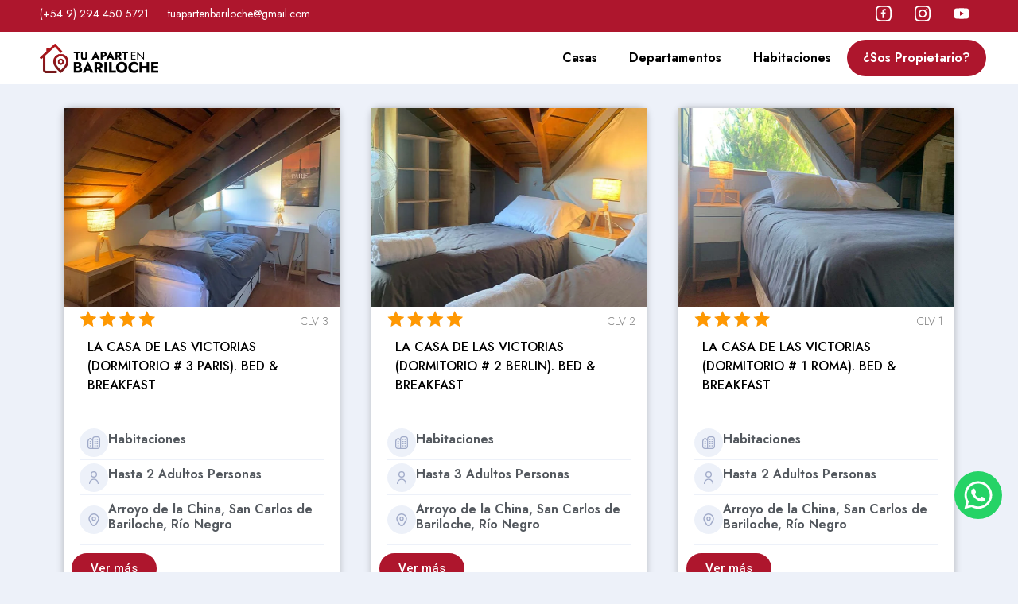

--- FILE ---
content_type: text/html; charset=UTF-8
request_url: https://tuapartenbariloche.com/tipo-de-hospedaje/habitaciones/
body_size: 22782
content:
<!doctype html>
<html lang="es">
<head>
	<meta charset="UTF-8">
	<meta name="viewport" content="width=device-width, initial-scale=1">
	<link rel="profile" href="https://gmpg.org/xfn/11">
	<title>Habitaciones &#8211; Tu Apart Bariloche</title>
<meta name='robots' content='max-image-preview:large' />
	<style>img:is([sizes="auto" i], [sizes^="auto," i]) { contain-intrinsic-size: 3000px 1500px }</style>
	<link rel="alternate" type="application/rss+xml" title="Tu Apart Bariloche &raquo; Feed" href="https://tuapartenbariloche.com/feed/" />
<link rel="alternate" type="application/rss+xml" title="Tu Apart Bariloche &raquo; Feed de los comentarios" href="https://tuapartenbariloche.com/comments/feed/" />
<link rel="alternate" type="application/rss+xml" title="Tu Apart Bariloche &raquo; Habitaciones Categoria Hospedaje Feed" href="https://tuapartenbariloche.com/tipo-de-hospedaje/habitaciones/feed/" />
<script>
window._wpemojiSettings = {"baseUrl":"https:\/\/s.w.org\/images\/core\/emoji\/16.0.1\/72x72\/","ext":".png","svgUrl":"https:\/\/s.w.org\/images\/core\/emoji\/16.0.1\/svg\/","svgExt":".svg","source":{"concatemoji":"https:\/\/tuapartenbariloche.com\/wp-includes\/js\/wp-emoji-release.min.js?ver=6.8.3"}};
/*! This file is auto-generated */
!function(s,n){var o,i,e;function c(e){try{var t={supportTests:e,timestamp:(new Date).valueOf()};sessionStorage.setItem(o,JSON.stringify(t))}catch(e){}}function p(e,t,n){e.clearRect(0,0,e.canvas.width,e.canvas.height),e.fillText(t,0,0);var t=new Uint32Array(e.getImageData(0,0,e.canvas.width,e.canvas.height).data),a=(e.clearRect(0,0,e.canvas.width,e.canvas.height),e.fillText(n,0,0),new Uint32Array(e.getImageData(0,0,e.canvas.width,e.canvas.height).data));return t.every(function(e,t){return e===a[t]})}function u(e,t){e.clearRect(0,0,e.canvas.width,e.canvas.height),e.fillText(t,0,0);for(var n=e.getImageData(16,16,1,1),a=0;a<n.data.length;a++)if(0!==n.data[a])return!1;return!0}function f(e,t,n,a){switch(t){case"flag":return n(e,"\ud83c\udff3\ufe0f\u200d\u26a7\ufe0f","\ud83c\udff3\ufe0f\u200b\u26a7\ufe0f")?!1:!n(e,"\ud83c\udde8\ud83c\uddf6","\ud83c\udde8\u200b\ud83c\uddf6")&&!n(e,"\ud83c\udff4\udb40\udc67\udb40\udc62\udb40\udc65\udb40\udc6e\udb40\udc67\udb40\udc7f","\ud83c\udff4\u200b\udb40\udc67\u200b\udb40\udc62\u200b\udb40\udc65\u200b\udb40\udc6e\u200b\udb40\udc67\u200b\udb40\udc7f");case"emoji":return!a(e,"\ud83e\udedf")}return!1}function g(e,t,n,a){var r="undefined"!=typeof WorkerGlobalScope&&self instanceof WorkerGlobalScope?new OffscreenCanvas(300,150):s.createElement("canvas"),o=r.getContext("2d",{willReadFrequently:!0}),i=(o.textBaseline="top",o.font="600 32px Arial",{});return e.forEach(function(e){i[e]=t(o,e,n,a)}),i}function t(e){var t=s.createElement("script");t.src=e,t.defer=!0,s.head.appendChild(t)}"undefined"!=typeof Promise&&(o="wpEmojiSettingsSupports",i=["flag","emoji"],n.supports={everything:!0,everythingExceptFlag:!0},e=new Promise(function(e){s.addEventListener("DOMContentLoaded",e,{once:!0})}),new Promise(function(t){var n=function(){try{var e=JSON.parse(sessionStorage.getItem(o));if("object"==typeof e&&"number"==typeof e.timestamp&&(new Date).valueOf()<e.timestamp+604800&&"object"==typeof e.supportTests)return e.supportTests}catch(e){}return null}();if(!n){if("undefined"!=typeof Worker&&"undefined"!=typeof OffscreenCanvas&&"undefined"!=typeof URL&&URL.createObjectURL&&"undefined"!=typeof Blob)try{var e="postMessage("+g.toString()+"("+[JSON.stringify(i),f.toString(),p.toString(),u.toString()].join(",")+"));",a=new Blob([e],{type:"text/javascript"}),r=new Worker(URL.createObjectURL(a),{name:"wpTestEmojiSupports"});return void(r.onmessage=function(e){c(n=e.data),r.terminate(),t(n)})}catch(e){}c(n=g(i,f,p,u))}t(n)}).then(function(e){for(var t in e)n.supports[t]=e[t],n.supports.everything=n.supports.everything&&n.supports[t],"flag"!==t&&(n.supports.everythingExceptFlag=n.supports.everythingExceptFlag&&n.supports[t]);n.supports.everythingExceptFlag=n.supports.everythingExceptFlag&&!n.supports.flag,n.DOMReady=!1,n.readyCallback=function(){n.DOMReady=!0}}).then(function(){return e}).then(function(){var e;n.supports.everything||(n.readyCallback(),(e=n.source||{}).concatemoji?t(e.concatemoji):e.wpemoji&&e.twemoji&&(t(e.twemoji),t(e.wpemoji)))}))}((window,document),window._wpemojiSettings);
</script>
<link rel='stylesheet' id='premium-addons-css' href='https://tuapartenbariloche.com/wp-content/plugins/premium-addons-for-elementor/assets/frontend/min-css/premium-addons.min.css?ver=4.11.45' media='all' />
<style id='wp-emoji-styles-inline-css'>

	img.wp-smiley, img.emoji {
		display: inline !important;
		border: none !important;
		box-shadow: none !important;
		height: 1em !important;
		width: 1em !important;
		margin: 0 0.07em !important;
		vertical-align: -0.1em !important;
		background: none !important;
		padding: 0 !important;
	}
</style>
<link rel='stylesheet' id='wp-block-library-css' href='https://tuapartenbariloche.com/wp-includes/css/dist/block-library/style.min.css?ver=6.8.3' media='all' />
<link rel='stylesheet' id='jet-engine-frontend-css' href='https://tuapartenbariloche.com/wp-content/plugins/jet-engine/assets/css/frontend.css?ver=3.3.4' media='all' />
<style id='global-styles-inline-css'>
:root{--wp--preset--aspect-ratio--square: 1;--wp--preset--aspect-ratio--4-3: 4/3;--wp--preset--aspect-ratio--3-4: 3/4;--wp--preset--aspect-ratio--3-2: 3/2;--wp--preset--aspect-ratio--2-3: 2/3;--wp--preset--aspect-ratio--16-9: 16/9;--wp--preset--aspect-ratio--9-16: 9/16;--wp--preset--color--black: #000000;--wp--preset--color--cyan-bluish-gray: #abb8c3;--wp--preset--color--white: #ffffff;--wp--preset--color--pale-pink: #f78da7;--wp--preset--color--vivid-red: #cf2e2e;--wp--preset--color--luminous-vivid-orange: #ff6900;--wp--preset--color--luminous-vivid-amber: #fcb900;--wp--preset--color--light-green-cyan: #7bdcb5;--wp--preset--color--vivid-green-cyan: #00d084;--wp--preset--color--pale-cyan-blue: #8ed1fc;--wp--preset--color--vivid-cyan-blue: #0693e3;--wp--preset--color--vivid-purple: #9b51e0;--wp--preset--gradient--vivid-cyan-blue-to-vivid-purple: linear-gradient(135deg,rgba(6,147,227,1) 0%,rgb(155,81,224) 100%);--wp--preset--gradient--light-green-cyan-to-vivid-green-cyan: linear-gradient(135deg,rgb(122,220,180) 0%,rgb(0,208,130) 100%);--wp--preset--gradient--luminous-vivid-amber-to-luminous-vivid-orange: linear-gradient(135deg,rgba(252,185,0,1) 0%,rgba(255,105,0,1) 100%);--wp--preset--gradient--luminous-vivid-orange-to-vivid-red: linear-gradient(135deg,rgba(255,105,0,1) 0%,rgb(207,46,46) 100%);--wp--preset--gradient--very-light-gray-to-cyan-bluish-gray: linear-gradient(135deg,rgb(238,238,238) 0%,rgb(169,184,195) 100%);--wp--preset--gradient--cool-to-warm-spectrum: linear-gradient(135deg,rgb(74,234,220) 0%,rgb(151,120,209) 20%,rgb(207,42,186) 40%,rgb(238,44,130) 60%,rgb(251,105,98) 80%,rgb(254,248,76) 100%);--wp--preset--gradient--blush-light-purple: linear-gradient(135deg,rgb(255,206,236) 0%,rgb(152,150,240) 100%);--wp--preset--gradient--blush-bordeaux: linear-gradient(135deg,rgb(254,205,165) 0%,rgb(254,45,45) 50%,rgb(107,0,62) 100%);--wp--preset--gradient--luminous-dusk: linear-gradient(135deg,rgb(255,203,112) 0%,rgb(199,81,192) 50%,rgb(65,88,208) 100%);--wp--preset--gradient--pale-ocean: linear-gradient(135deg,rgb(255,245,203) 0%,rgb(182,227,212) 50%,rgb(51,167,181) 100%);--wp--preset--gradient--electric-grass: linear-gradient(135deg,rgb(202,248,128) 0%,rgb(113,206,126) 100%);--wp--preset--gradient--midnight: linear-gradient(135deg,rgb(2,3,129) 0%,rgb(40,116,252) 100%);--wp--preset--font-size--small: 13px;--wp--preset--font-size--medium: 20px;--wp--preset--font-size--large: 36px;--wp--preset--font-size--x-large: 42px;--wp--preset--spacing--20: 0.44rem;--wp--preset--spacing--30: 0.67rem;--wp--preset--spacing--40: 1rem;--wp--preset--spacing--50: 1.5rem;--wp--preset--spacing--60: 2.25rem;--wp--preset--spacing--70: 3.38rem;--wp--preset--spacing--80: 5.06rem;--wp--preset--shadow--natural: 6px 6px 9px rgba(0, 0, 0, 0.2);--wp--preset--shadow--deep: 12px 12px 50px rgba(0, 0, 0, 0.4);--wp--preset--shadow--sharp: 6px 6px 0px rgba(0, 0, 0, 0.2);--wp--preset--shadow--outlined: 6px 6px 0px -3px rgba(255, 255, 255, 1), 6px 6px rgba(0, 0, 0, 1);--wp--preset--shadow--crisp: 6px 6px 0px rgba(0, 0, 0, 1);}:root { --wp--style--global--content-size: 800px;--wp--style--global--wide-size: 1200px; }:where(body) { margin: 0; }.wp-site-blocks > .alignleft { float: left; margin-right: 2em; }.wp-site-blocks > .alignright { float: right; margin-left: 2em; }.wp-site-blocks > .aligncenter { justify-content: center; margin-left: auto; margin-right: auto; }:where(.wp-site-blocks) > * { margin-block-start: 24px; margin-block-end: 0; }:where(.wp-site-blocks) > :first-child { margin-block-start: 0; }:where(.wp-site-blocks) > :last-child { margin-block-end: 0; }:root { --wp--style--block-gap: 24px; }:root :where(.is-layout-flow) > :first-child{margin-block-start: 0;}:root :where(.is-layout-flow) > :last-child{margin-block-end: 0;}:root :where(.is-layout-flow) > *{margin-block-start: 24px;margin-block-end: 0;}:root :where(.is-layout-constrained) > :first-child{margin-block-start: 0;}:root :where(.is-layout-constrained) > :last-child{margin-block-end: 0;}:root :where(.is-layout-constrained) > *{margin-block-start: 24px;margin-block-end: 0;}:root :where(.is-layout-flex){gap: 24px;}:root :where(.is-layout-grid){gap: 24px;}.is-layout-flow > .alignleft{float: left;margin-inline-start: 0;margin-inline-end: 2em;}.is-layout-flow > .alignright{float: right;margin-inline-start: 2em;margin-inline-end: 0;}.is-layout-flow > .aligncenter{margin-left: auto !important;margin-right: auto !important;}.is-layout-constrained > .alignleft{float: left;margin-inline-start: 0;margin-inline-end: 2em;}.is-layout-constrained > .alignright{float: right;margin-inline-start: 2em;margin-inline-end: 0;}.is-layout-constrained > .aligncenter{margin-left: auto !important;margin-right: auto !important;}.is-layout-constrained > :where(:not(.alignleft):not(.alignright):not(.alignfull)){max-width: var(--wp--style--global--content-size);margin-left: auto !important;margin-right: auto !important;}.is-layout-constrained > .alignwide{max-width: var(--wp--style--global--wide-size);}body .is-layout-flex{display: flex;}.is-layout-flex{flex-wrap: wrap;align-items: center;}.is-layout-flex > :is(*, div){margin: 0;}body .is-layout-grid{display: grid;}.is-layout-grid > :is(*, div){margin: 0;}body{padding-top: 0px;padding-right: 0px;padding-bottom: 0px;padding-left: 0px;}a:where(:not(.wp-element-button)){text-decoration: underline;}:root :where(.wp-element-button, .wp-block-button__link){background-color: #32373c;border-width: 0;color: #fff;font-family: inherit;font-size: inherit;line-height: inherit;padding: calc(0.667em + 2px) calc(1.333em + 2px);text-decoration: none;}.has-black-color{color: var(--wp--preset--color--black) !important;}.has-cyan-bluish-gray-color{color: var(--wp--preset--color--cyan-bluish-gray) !important;}.has-white-color{color: var(--wp--preset--color--white) !important;}.has-pale-pink-color{color: var(--wp--preset--color--pale-pink) !important;}.has-vivid-red-color{color: var(--wp--preset--color--vivid-red) !important;}.has-luminous-vivid-orange-color{color: var(--wp--preset--color--luminous-vivid-orange) !important;}.has-luminous-vivid-amber-color{color: var(--wp--preset--color--luminous-vivid-amber) !important;}.has-light-green-cyan-color{color: var(--wp--preset--color--light-green-cyan) !important;}.has-vivid-green-cyan-color{color: var(--wp--preset--color--vivid-green-cyan) !important;}.has-pale-cyan-blue-color{color: var(--wp--preset--color--pale-cyan-blue) !important;}.has-vivid-cyan-blue-color{color: var(--wp--preset--color--vivid-cyan-blue) !important;}.has-vivid-purple-color{color: var(--wp--preset--color--vivid-purple) !important;}.has-black-background-color{background-color: var(--wp--preset--color--black) !important;}.has-cyan-bluish-gray-background-color{background-color: var(--wp--preset--color--cyan-bluish-gray) !important;}.has-white-background-color{background-color: var(--wp--preset--color--white) !important;}.has-pale-pink-background-color{background-color: var(--wp--preset--color--pale-pink) !important;}.has-vivid-red-background-color{background-color: var(--wp--preset--color--vivid-red) !important;}.has-luminous-vivid-orange-background-color{background-color: var(--wp--preset--color--luminous-vivid-orange) !important;}.has-luminous-vivid-amber-background-color{background-color: var(--wp--preset--color--luminous-vivid-amber) !important;}.has-light-green-cyan-background-color{background-color: var(--wp--preset--color--light-green-cyan) !important;}.has-vivid-green-cyan-background-color{background-color: var(--wp--preset--color--vivid-green-cyan) !important;}.has-pale-cyan-blue-background-color{background-color: var(--wp--preset--color--pale-cyan-blue) !important;}.has-vivid-cyan-blue-background-color{background-color: var(--wp--preset--color--vivid-cyan-blue) !important;}.has-vivid-purple-background-color{background-color: var(--wp--preset--color--vivid-purple) !important;}.has-black-border-color{border-color: var(--wp--preset--color--black) !important;}.has-cyan-bluish-gray-border-color{border-color: var(--wp--preset--color--cyan-bluish-gray) !important;}.has-white-border-color{border-color: var(--wp--preset--color--white) !important;}.has-pale-pink-border-color{border-color: var(--wp--preset--color--pale-pink) !important;}.has-vivid-red-border-color{border-color: var(--wp--preset--color--vivid-red) !important;}.has-luminous-vivid-orange-border-color{border-color: var(--wp--preset--color--luminous-vivid-orange) !important;}.has-luminous-vivid-amber-border-color{border-color: var(--wp--preset--color--luminous-vivid-amber) !important;}.has-light-green-cyan-border-color{border-color: var(--wp--preset--color--light-green-cyan) !important;}.has-vivid-green-cyan-border-color{border-color: var(--wp--preset--color--vivid-green-cyan) !important;}.has-pale-cyan-blue-border-color{border-color: var(--wp--preset--color--pale-cyan-blue) !important;}.has-vivid-cyan-blue-border-color{border-color: var(--wp--preset--color--vivid-cyan-blue) !important;}.has-vivid-purple-border-color{border-color: var(--wp--preset--color--vivid-purple) !important;}.has-vivid-cyan-blue-to-vivid-purple-gradient-background{background: var(--wp--preset--gradient--vivid-cyan-blue-to-vivid-purple) !important;}.has-light-green-cyan-to-vivid-green-cyan-gradient-background{background: var(--wp--preset--gradient--light-green-cyan-to-vivid-green-cyan) !important;}.has-luminous-vivid-amber-to-luminous-vivid-orange-gradient-background{background: var(--wp--preset--gradient--luminous-vivid-amber-to-luminous-vivid-orange) !important;}.has-luminous-vivid-orange-to-vivid-red-gradient-background{background: var(--wp--preset--gradient--luminous-vivid-orange-to-vivid-red) !important;}.has-very-light-gray-to-cyan-bluish-gray-gradient-background{background: var(--wp--preset--gradient--very-light-gray-to-cyan-bluish-gray) !important;}.has-cool-to-warm-spectrum-gradient-background{background: var(--wp--preset--gradient--cool-to-warm-spectrum) !important;}.has-blush-light-purple-gradient-background{background: var(--wp--preset--gradient--blush-light-purple) !important;}.has-blush-bordeaux-gradient-background{background: var(--wp--preset--gradient--blush-bordeaux) !important;}.has-luminous-dusk-gradient-background{background: var(--wp--preset--gradient--luminous-dusk) !important;}.has-pale-ocean-gradient-background{background: var(--wp--preset--gradient--pale-ocean) !important;}.has-electric-grass-gradient-background{background: var(--wp--preset--gradient--electric-grass) !important;}.has-midnight-gradient-background{background: var(--wp--preset--gradient--midnight) !important;}.has-small-font-size{font-size: var(--wp--preset--font-size--small) !important;}.has-medium-font-size{font-size: var(--wp--preset--font-size--medium) !important;}.has-large-font-size{font-size: var(--wp--preset--font-size--large) !important;}.has-x-large-font-size{font-size: var(--wp--preset--font-size--x-large) !important;}
:root :where(.wp-block-pullquote){font-size: 1.5em;line-height: 1.6;}
</style>
<link rel='stylesheet' id='pickerDate-style-css' href='https://tuapartenbariloche.com/wp-content/plugins/dc-date-picker/css/pickerStyle.css?ver=6.8.3' media='all' />
<link rel='stylesheet' id='date-picker-style-default-css' href='https://tuapartenbariloche.com/wp-content/plugins/dc-date-picker/css/style.default.css?ver=6.8.3' media='all' />
<link rel='stylesheet' id='hello-elementor-css' href='https://tuapartenbariloche.com/wp-content/themes/hello-elementor/assets/css/reset.css?ver=3.4.5' media='all' />
<link rel='stylesheet' id='hello-elementor-theme-style-css' href='https://tuapartenbariloche.com/wp-content/themes/hello-elementor/assets/css/theme.css?ver=3.4.5' media='all' />
<link rel='stylesheet' id='hello-elementor-header-footer-css' href='https://tuapartenbariloche.com/wp-content/themes/hello-elementor/assets/css/header-footer.css?ver=3.4.5' media='all' />
<link rel='stylesheet' id='elementor-frontend-css' href='https://tuapartenbariloche.com/wp-content/plugins/elementor/assets/css/frontend.min.css?ver=3.32.5' media='all' />
<link rel='stylesheet' id='elementor-post-19-css' href='https://tuapartenbariloche.com/wp-content/uploads/elementor/css/post-19.css?ver=1764740881' media='all' />
<link rel='stylesheet' id='elementor-pro-css' href='https://tuapartenbariloche.com/wp-content/plugins/elementor-pro/assets/css/frontend.min.css?ver=3.16.2' media='all' />
<link rel='stylesheet' id='elementor-post-18-css' href='https://tuapartenbariloche.com/wp-content/uploads/elementor/css/post-18.css?ver=1764740882' media='all' />
<link rel='stylesheet' id='elementor-post-33-css' href='https://tuapartenbariloche.com/wp-content/uploads/elementor/css/post-33.css?ver=1764740882' media='all' />
<link rel='stylesheet' id='elementor-post-6654-css' href='https://tuapartenbariloche.com/wp-content/uploads/elementor/css/post-6654.css?ver=1764767912' media='all' />
<link rel='stylesheet' id='elementor-post-6555-css' href='https://tuapartenbariloche.com/wp-content/uploads/elementor/css/post-6555.css?ver=1764742002' media='all' />
<link rel='stylesheet' id='elementor-gf-roboto-css' href='https://fonts.googleapis.com/css?family=Roboto:100,100italic,200,200italic,300,300italic,400,400italic,500,500italic,600,600italic,700,700italic,800,800italic,900,900italic&#038;display=swap' media='all' />
<link rel='stylesheet' id='elementor-gf-robotoslab-css' href='https://fonts.googleapis.com/css?family=Roboto+Slab:100,100italic,200,200italic,300,300italic,400,400italic,500,500italic,600,600italic,700,700italic,800,800italic,900,900italic&#038;display=swap' media='all' />
<link rel='stylesheet' id='elementor-gf-jost-css' href='https://fonts.googleapis.com/css?family=Jost:100,100italic,200,200italic,300,300italic,400,400italic,500,500italic,600,600italic,700,700italic,800,800italic,900,900italic&#038;display=swap' media='all' />
<script src="https://tuapartenbariloche.com/wp-includes/js/jquery/jquery.min.js?ver=3.7.1" id="jquery-core-js"></script>
<script src="https://tuapartenbariloche.com/wp-includes/js/jquery/jquery-migrate.min.js?ver=3.4.1" id="jquery-migrate-js"></script>
<link rel="https://api.w.org/" href="https://tuapartenbariloche.com/wp-json/" /><link rel="alternate" title="JSON" type="application/json" href="https://tuapartenbariloche.com/wp-json/wp/v2/tipo-de-hospedaje/14" /><link rel="EditURI" type="application/rsd+xml" title="RSD" href="https://tuapartenbariloche.com/xmlrpc.php?rsd" />
<meta name="generator" content="WordPress 6.8.3" />
<meta name="generator" content="Elementor 3.32.5; features: e_font_icon_svg, additional_custom_breakpoints; settings: css_print_method-external, google_font-enabled, font_display-swap">
			<style>
				.e-con.e-parent:nth-of-type(n+4):not(.e-lazyloaded):not(.e-no-lazyload),
				.e-con.e-parent:nth-of-type(n+4):not(.e-lazyloaded):not(.e-no-lazyload) * {
					background-image: none !important;
				}
				@media screen and (max-height: 1024px) {
					.e-con.e-parent:nth-of-type(n+3):not(.e-lazyloaded):not(.e-no-lazyload),
					.e-con.e-parent:nth-of-type(n+3):not(.e-lazyloaded):not(.e-no-lazyload) * {
						background-image: none !important;
					}
				}
				@media screen and (max-height: 640px) {
					.e-con.e-parent:nth-of-type(n+2):not(.e-lazyloaded):not(.e-no-lazyload),
					.e-con.e-parent:nth-of-type(n+2):not(.e-lazyloaded):not(.e-no-lazyload) * {
						background-image: none !important;
					}
				}
			</style>
			<link rel="icon" href="https://tuapartenbariloche.com/wp-content/uploads/2023/07/cropped-Logo-Tu-Apart-Bariloche-04-32x32.png" sizes="32x32" />
<link rel="icon" href="https://tuapartenbariloche.com/wp-content/uploads/2023/07/cropped-Logo-Tu-Apart-Bariloche-04-192x192.png" sizes="192x192" />
<link rel="apple-touch-icon" href="https://tuapartenbariloche.com/wp-content/uploads/2023/07/cropped-Logo-Tu-Apart-Bariloche-04-180x180.png" />
<meta name="msapplication-TileImage" content="https://tuapartenbariloche.com/wp-content/uploads/2023/07/cropped-Logo-Tu-Apart-Bariloche-04-270x270.png" />
		<style id="wp-custom-css">
			.elementor-33 .elementor-element.elementor-element-7529b57 .elementor-button[type="submit"] {
    margin-left: -20px;
}
.vermas{
    margin-top: -45px!important;
    margin-left: 235px!important;
}
.vermas a{
color:white!important;
}
.elementor-button{
color:white!important;
}

a{
	color:black!important;
}
.propietario{
    background: #AE162D;
    border-radius: 50px;
}
.propietario a{
	color:white!important;
}
u{
	  background: #AE162D;
	text-decoration:none;
	font-weight:600;
	padding:5px 10px;
}
#prixer a{
	color: #F7F7F7!important;
}
.faq a{
	color:white!important;
}
.menu-footer a{
	color:#EDF1F9!important;
}		</style>
		</head>
<body class="archive tax-tipo-de-hospedaje term-habitaciones term-14 wp-embed-responsive wp-theme-hello-elementor eio-default hello-elementor-default elementor-default elementor-template-full-width elementor-kit-19 elementor-page-6654">


<a class="skip-link screen-reader-text" href="#content">Ir al contenido</a>

		<div data-elementor-type="header" data-elementor-id="18" class="elementor elementor-18 elementor-location-header" data-elementor-post-type="elementor_library">
					<div class="elementor-section-wrap">
								<section class="elementor-section elementor-top-section elementor-element elementor-element-dc6b77b elementor-section-height-min-height elementor-section-boxed elementor-section-height-default elementor-section-items-middle" data-id="dc6b77b" data-element_type="section" data-settings="{&quot;background_background&quot;:&quot;classic&quot;}">
						<div class="elementor-container elementor-column-gap-default">
					<div class="elementor-column elementor-col-50 elementor-top-column elementor-element elementor-element-91914aa" data-id="91914aa" data-element_type="column">
			<div class="elementor-widget-wrap elementor-element-populated">
						<div class="elementor-element elementor-element-43d81d0 elementor-widget elementor-widget-text-editor" data-id="43d81d0" data-element_type="widget" data-widget_type="text-editor.default">
				<div class="elementor-widget-container">
									<p style="text-align: left; margin-top: 15px;">
<a href="https://wa.me/+5492944505721">
<span style="color: #ffffff;">(+54 9) 294 450 5721</span>
</a>
&nbsp;&nbsp;&nbsp;&nbsp;
<a href="mailto:tuapartenbariloche@gmail.com">
<span style="color: #ffffff;">tuapartenbariloche@gmail.com</span>
</a></p>								</div>
				</div>
					</div>
		</div>
				<div class="elementor-column elementor-col-50 elementor-top-column elementor-element elementor-element-7a38fd7" data-id="7a38fd7" data-element_type="column">
			<div class="elementor-widget-wrap elementor-element-populated">
						<div class="elementor-element elementor-element-6550c0b e-grid-align-right e-grid-align-mobile-center elementor-shape-rounded elementor-grid-0 elementor-widget elementor-widget-social-icons" data-id="6550c0b" data-element_type="widget" data-widget_type="social-icons.default">
				<div class="elementor-widget-container">
							<div class="elementor-social-icons-wrapper elementor-grid" role="list">
							<span class="elementor-grid-item" role="listitem">
					<a class="elementor-icon elementor-social-icon elementor-social-icon- elementor-repeater-item-008f7e8" href="https://www.facebook.com/tuapartbariloche" target="_blank">
						<span class="elementor-screen-only"></span>
						<svg xmlns="http://www.w3.org/2000/svg" viewBox="0 0 16.03 16.03"><defs><style>.cls-1{fill:#fff;fill-rule:evenodd;}</style></defs><g id="Capa_2" data-name="Capa 2"><g id="Capa_1-2" data-name="Capa 1"><path class="cls-1" d="M4.92.06a52.44,52.44,0,0,1,7.69.17C16.38,1.16,16,4.8,16,7.81s.49,7-3.41,8a47.93,47.93,0,0,1-9,0A4.19,4.19,0,0,1,.19,12.43a60.29,60.29,0,0,1-.11-8C.28,1.56,2.11.12,4.92.06Zm.93,1.42c-2,.06-4.1.1-4.32,3a59.46,59.46,0,0,0,.09,7.68c.57,2.67,3.1,2.36,5.2,2.4,1.31,0,3.28,0,4.53-.05,3.45-.19,3.19-2.85,3.21-5.41,0-1.36.14-4.72-.36-5.9-.81-1.89-3.08-1.72-4.79-1.73-1.18,0-2.37,0-3.56,0Z"></path><path class="cls-1" d="M9.18,4.94c.28,0,.57,0,.86,0h.12V3.44c-.15,0-.32,0-.48,0a8.62,8.62,0,0,0-.88,0,2.14,2.14,0,0,0-1.25.38A1.87,1.87,0,0,0,6.8,5a4.62,4.62,0,0,0-.06.64V6.79H5.31V8.46H6.73v4.2H8.47V8.47H9.89c.08-.56.15-1.11.22-1.68H8.46s0-.83,0-1.19S8.78,5,9.18,4.94Z"></path></g></g></svg>					</a>
				</span>
							<span class="elementor-grid-item" role="listitem">
					<a class="elementor-icon elementor-social-icon elementor-social-icon- elementor-repeater-item-32b5fea" href="https://www.instagram.com/tuapartbariloche/" target="_blank">
						<span class="elementor-screen-only"></span>
						<svg xmlns="http://www.w3.org/2000/svg" viewBox="0 0 16.03 16.03"><defs><style>.cls-1{fill:#fff;fill-rule:evenodd;}</style></defs><g id="Capa_2" data-name="Capa 2"><g id="Capa_1-2" data-name="Capa 1"><path class="cls-1" d="M4.92.06a52.44,52.44,0,0,1,7.69.17C16.38,1.16,16,4.8,16,7.81s.49,7-3.41,8a47.93,47.93,0,0,1-9,0A4.19,4.19,0,0,1,.19,12.43a60.29,60.29,0,0,1-.11-8C.28,1.56,2.11.12,4.92.06Zm.93,1.42c-2,.06-4.1.1-4.32,3a59.46,59.46,0,0,0,.09,7.68c.57,2.67,3.1,2.36,5.2,2.4,1.31,0,3.28,0,4.53-.05,3.45-.19,3.19-2.85,3.21-5.41,0-1.36.14-4.72-.36-5.9-.81-1.89-3.08-1.72-4.79-1.73-1.18,0-2.37,0-3.56,0ZM12.12,2.8a1,1,0,0,0,.34,1.9,1,1,0,0,0-.34-1.9ZM7.67,3.92a4.11,4.11,0,1,0,2.95,7.27A4.12,4.12,0,0,0,7.67,3.92Zm0,1.46a2.66,2.66,0,1,0,1.82.41A2.66,2.66,0,0,0,7.65,5.38Z"></path></g></g></svg>					</a>
				</span>
							<span class="elementor-grid-item" role="listitem">
					<a class="elementor-icon elementor-social-icon elementor-social-icon-youtube elementor-repeater-item-81bc4a8" href="https://www.youtube.com/@tuapartenbariloche5505" target="_blank">
						<span class="elementor-screen-only">Youtube</span>
						<svg aria-hidden="true" class="e-font-icon-svg e-fab-youtube" viewBox="0 0 576 512" xmlns="http://www.w3.org/2000/svg"><path d="M549.655 124.083c-6.281-23.65-24.787-42.276-48.284-48.597C458.781 64 288 64 288 64S117.22 64 74.629 75.486c-23.497 6.322-42.003 24.947-48.284 48.597-11.412 42.867-11.412 132.305-11.412 132.305s0 89.438 11.412 132.305c6.281 23.65 24.787 41.5 48.284 47.821C117.22 448 288 448 288 448s170.78 0 213.371-11.486c23.497-6.321 42.003-24.171 48.284-47.821 11.412-42.867 11.412-132.305 11.412-132.305s0-89.438-11.412-132.305zm-317.51 213.508V175.185l142.739 81.205-142.739 81.201z"></path></svg>					</a>
				</span>
					</div>
						</div>
				</div>
					</div>
		</div>
					</div>
		</section>
				<section class="elementor-section elementor-top-section elementor-element elementor-element-599406d elementor-section-boxed elementor-section-height-default elementor-section-height-default" data-id="599406d" data-element_type="section" data-settings="{&quot;background_background&quot;:&quot;classic&quot;,&quot;sticky&quot;:&quot;top&quot;,&quot;sticky_on&quot;:[&quot;desktop&quot;,&quot;tablet&quot;,&quot;mobile&quot;],&quot;sticky_offset&quot;:0,&quot;sticky_effects_offset&quot;:0}">
						<div class="elementor-container elementor-column-gap-default">
					<div class="elementor-column elementor-col-50 elementor-top-column elementor-element elementor-element-14dc4f8" data-id="14dc4f8" data-element_type="column">
			<div class="elementor-widget-wrap elementor-element-populated">
						<div class="elementor-element elementor-element-7b3e0a7 elementor-widget elementor-widget-image" data-id="7b3e0a7" data-element_type="widget" data-widget_type="image.default">
				<div class="elementor-widget-container">
																<a href="https://tuapartenbariloche.com/">
							<img fetchpriority="high" width="800" height="198" src="https://tuapartenbariloche.com/wp-content/uploads/2023/07/Logo-Tu-Apart-Bariloche-03-1024x254.png" class="attachment-large size-large wp-image-3007" alt="" srcset="https://tuapartenbariloche.com/wp-content/uploads/2023/07/Logo-Tu-Apart-Bariloche-03-1024x254.png 1024w, https://tuapartenbariloche.com/wp-content/uploads/2023/07/Logo-Tu-Apart-Bariloche-03-300x74.png 300w, https://tuapartenbariloche.com/wp-content/uploads/2023/07/Logo-Tu-Apart-Bariloche-03-768x191.png 768w, https://tuapartenbariloche.com/wp-content/uploads/2023/07/Logo-Tu-Apart-Bariloche-03-1536x381.png 1536w, https://tuapartenbariloche.com/wp-content/uploads/2023/07/Logo-Tu-Apart-Bariloche-03.png 1757w" sizes="(max-width: 800px) 100vw, 800px" />								</a>
															</div>
				</div>
					</div>
		</div>
				<div class="elementor-column elementor-col-50 elementor-top-column elementor-element elementor-element-522974d" data-id="522974d" data-element_type="column">
			<div class="elementor-widget-wrap elementor-element-populated">
						<div class="elementor-element elementor-element-847e3fe elementor-nav-menu__align-right elementor-nav-menu--dropdown-mobile elementor-nav-menu--stretch elementor-nav-menu__text-align-aside elementor-nav-menu--toggle elementor-nav-menu--burger elementor-widget elementor-widget-nav-menu" data-id="847e3fe" data-element_type="widget" data-settings="{&quot;full_width&quot;:&quot;stretch&quot;,&quot;layout&quot;:&quot;horizontal&quot;,&quot;submenu_icon&quot;:{&quot;value&quot;:&quot;&lt;svg class=\&quot;e-font-icon-svg e-fas-caret-down\&quot; viewBox=\&quot;0 0 320 512\&quot; xmlns=\&quot;http:\/\/www.w3.org\/2000\/svg\&quot;&gt;&lt;path d=\&quot;M31.3 192h257.3c17.8 0 26.7 21.5 14.1 34.1L174.1 354.8c-7.8 7.8-20.5 7.8-28.3 0L17.2 226.1C4.6 213.5 13.5 192 31.3 192z\&quot;&gt;&lt;\/path&gt;&lt;\/svg&gt;&quot;,&quot;library&quot;:&quot;fa-solid&quot;},&quot;toggle&quot;:&quot;burger&quot;}" data-widget_type="nav-menu.default">
				<div class="elementor-widget-container">
								<nav class="elementor-nav-menu--main elementor-nav-menu__container elementor-nav-menu--layout-horizontal e--pointer-none">
				<ul id="menu-1-847e3fe" class="elementor-nav-menu"><li class="menu-item menu-item-type-taxonomy menu-item-object-tipo-de-hospedaje menu-item-6669"><a href="https://tuapartenbariloche.com/tipo-de-hospedaje/casa/" class="elementor-item">Casas</a></li>
<li class="menu-item menu-item-type-taxonomy menu-item-object-tipo-de-hospedaje menu-item-6670"><a href="https://tuapartenbariloche.com/tipo-de-hospedaje/departamento/" class="elementor-item">Departamentos</a></li>
<li class="menu-item menu-item-type-taxonomy menu-item-object-tipo-de-hospedaje current-menu-item menu-item-7583"><a href="https://tuapartenbariloche.com/tipo-de-hospedaje/habitaciones/" aria-current="page" class="elementor-item elementor-item-active">Habitaciones</a></li>
<li class="propietario menu-item menu-item-type-custom menu-item-object-custom menu-item-29"><a href="https://tuapartenbariloche.com/propietario/" class="elementor-item">¿Sos Propietario?</a></li>
</ul>			</nav>
					<div class="elementor-menu-toggle" role="button" tabindex="0" aria-label="Menu Toggle" aria-expanded="false">
			<svg aria-hidden="true" role="presentation" class="elementor-menu-toggle__icon--open e-font-icon-svg e-eicon-menu-bar" viewBox="0 0 1000 1000" xmlns="http://www.w3.org/2000/svg"><path d="M104 333H896C929 333 958 304 958 271S929 208 896 208H104C71 208 42 237 42 271S71 333 104 333ZM104 583H896C929 583 958 554 958 521S929 458 896 458H104C71 458 42 487 42 521S71 583 104 583ZM104 833H896C929 833 958 804 958 771S929 708 896 708H104C71 708 42 737 42 771S71 833 104 833Z"></path></svg><svg aria-hidden="true" role="presentation" class="elementor-menu-toggle__icon--close e-font-icon-svg e-eicon-close" viewBox="0 0 1000 1000" xmlns="http://www.w3.org/2000/svg"><path d="M742 167L500 408 258 167C246 154 233 150 217 150 196 150 179 158 167 167 154 179 150 196 150 212 150 229 154 242 171 254L408 500 167 742C138 771 138 800 167 829 196 858 225 858 254 829L496 587 738 829C750 842 767 846 783 846 800 846 817 842 829 829 842 817 846 804 846 783 846 767 842 750 829 737L588 500 833 258C863 229 863 200 833 171 804 137 775 137 742 167Z"></path></svg>			<span class="elementor-screen-only">Menu</span>
		</div>
					<nav class="elementor-nav-menu--dropdown elementor-nav-menu__container" aria-hidden="true">
				<ul id="menu-2-847e3fe" class="elementor-nav-menu"><li class="menu-item menu-item-type-taxonomy menu-item-object-tipo-de-hospedaje menu-item-6669"><a href="https://tuapartenbariloche.com/tipo-de-hospedaje/casa/" class="elementor-item" tabindex="-1">Casas</a></li>
<li class="menu-item menu-item-type-taxonomy menu-item-object-tipo-de-hospedaje menu-item-6670"><a href="https://tuapartenbariloche.com/tipo-de-hospedaje/departamento/" class="elementor-item" tabindex="-1">Departamentos</a></li>
<li class="menu-item menu-item-type-taxonomy menu-item-object-tipo-de-hospedaje current-menu-item menu-item-7583"><a href="https://tuapartenbariloche.com/tipo-de-hospedaje/habitaciones/" aria-current="page" class="elementor-item elementor-item-active" tabindex="-1">Habitaciones</a></li>
<li class="propietario menu-item menu-item-type-custom menu-item-object-custom menu-item-29"><a href="https://tuapartenbariloche.com/propietario/" class="elementor-item" tabindex="-1">¿Sos Propietario?</a></li>
</ul>			</nav>
						</div>
				</div>
					</div>
		</div>
					</div>
		</section>
							</div>
				</div>
				<div data-elementor-type="archive" data-elementor-id="6654" class="elementor elementor-6654 elementor-location-archive" data-elementor-post-type="elementor_library">
					<div class="elementor-section-wrap">
						<div class="elementor-element elementor-element-f535e16 e-flex e-con-boxed e-con e-parent" data-id="f535e16" data-element_type="container">
					<div class="e-con-inner">
				<div class="elementor-element elementor-element-0ef0f4c elementor-widget elementor-widget-jet-listing-grid" data-id="0ef0f4c" data-element_type="widget" data-settings="{&quot;columns&quot;:&quot;3&quot;,&quot;columns_tablet&quot;:&quot;2&quot;,&quot;columns_mobile&quot;:&quot;1&quot;}" data-widget_type="jet-listing-grid.default">
				<div class="elementor-widget-container">
					<div class="jet-listing-grid jet-listing"><div class="jet-listing-grid__items grid-col-desk-3 grid-col-tablet-2 grid-col-mobile-1 jet-listing-grid--6555" data-queried-id="14|WP_Term" data-nav="{&quot;enabled&quot;:true,&quot;type&quot;:&quot;scroll&quot;,&quot;more_el&quot;:null,&quot;query&quot;:{&quot;post_status&quot;:&quot;publish&quot;,&quot;found_posts&quot;:3,&quot;max_num_pages&quot;:1,&quot;post_type&quot;:&quot;&quot;,&quot;tax_query&quot;:[{&quot;taxonomy&quot;:&quot;tipo-de-hospedaje&quot;,&quot;terms&quot;:[&quot;habitaciones&quot;],&quot;field&quot;:&quot;slug&quot;,&quot;operator&quot;:&quot;IN&quot;,&quot;include_children&quot;:true}],&quot;orderby&quot;:&quot;&quot;,&quot;order&quot;:&quot;DESC&quot;,&quot;paged&quot;:0,&quot;posts_per_page&quot;:10,&quot;taxonomy&quot;:&quot;tipo-de-hospedaje&quot;,&quot;term&quot;:&quot;habitaciones&quot;},&quot;widget_settings&quot;:{&quot;lisitng_id&quot;:6555,&quot;posts_num&quot;:6,&quot;columns&quot;:3,&quot;columns_tablet&quot;:2,&quot;columns_mobile&quot;:1,&quot;is_archive_template&quot;:&quot;yes&quot;,&quot;post_status&quot;:[&quot;publish&quot;],&quot;use_random_posts_num&quot;:&quot;yes&quot;,&quot;max_posts_num&quot;:9,&quot;not_found_message&quot;:&quot;No data was found&quot;,&quot;is_masonry&quot;:false,&quot;equal_columns_height&quot;:&quot;&quot;,&quot;use_load_more&quot;:&quot;yes&quot;,&quot;load_more_id&quot;:&quot;&quot;,&quot;load_more_type&quot;:&quot;scroll&quot;,&quot;load_more_offset&quot;:{&quot;unit&quot;:&quot;px&quot;,&quot;size&quot;:2000,&quot;sizes&quot;:[]},&quot;use_custom_post_types&quot;:&quot;&quot;,&quot;custom_post_types&quot;:[],&quot;hide_widget_if&quot;:&quot;&quot;,&quot;carousel_enabled&quot;:&quot;&quot;,&quot;slides_to_scroll&quot;:&quot;1&quot;,&quot;arrows&quot;:&quot;true&quot;,&quot;arrow_icon&quot;:&quot;fa fa-angle-left&quot;,&quot;dots&quot;:&quot;&quot;,&quot;autoplay&quot;:&quot;true&quot;,&quot;pause_on_hover&quot;:&quot;true&quot;,&quot;autoplay_speed&quot;:5000,&quot;infinite&quot;:&quot;true&quot;,&quot;center_mode&quot;:&quot;&quot;,&quot;effect&quot;:&quot;slide&quot;,&quot;speed&quot;:500,&quot;inject_alternative_items&quot;:&quot;&quot;,&quot;injection_items&quot;:[],&quot;scroll_slider_enabled&quot;:&quot;&quot;,&quot;scroll_slider_on&quot;:[&quot;desktop&quot;,&quot;tablet&quot;,&quot;mobile&quot;],&quot;custom_query&quot;:false,&quot;custom_query_id&quot;:&quot;&quot;,&quot;_element_id&quot;:&quot;&quot;}}" data-page="1" data-pages="1" data-listing-source="posts" data-listing-id="6555" data-query-id=""><div class="jet-listing-grid__item jet-listing-dynamic-post-7618" data-post-id="7618" ><div class="jet-engine-listing-overlay-wrap" data-url="https://tuapartenbariloche.com/hospedajes/la-casa-de-las-victorias-dormitorio-3-paris-bed-breakfast/">		<div data-elementor-type="jet-listing-items" data-elementor-id="6555" class="elementor elementor-6555" data-elementor-post-type="jet-engine">
						<section class="elementor-section elementor-top-section elementor-element elementor-element-b40ed85 elementor-section-boxed elementor-section-height-default elementor-section-height-default" data-id="b40ed85" data-element_type="section">
						<div class="elementor-container elementor-column-gap-default">
					<div class="elementor-column elementor-col-100 elementor-top-column elementor-element elementor-element-7a2a9e4" data-id="7a2a9e4" data-element_type="column" data-settings="{&quot;background_background&quot;:&quot;classic&quot;}">
			<div class="elementor-widget-wrap elementor-element-populated">
						<div class="elementor-element elementor-element-2a809d7 elementor-widget elementor-widget-jet-listing-dynamic-image" data-id="2a809d7" data-element_type="widget" data-widget_type="jet-listing-dynamic-image.default">
				<div class="elementor-widget-container">
					<div class="jet-listing jet-listing-dynamic-image"><a href="https://tuapartenbariloche.com/hospedajes/la-casa-de-las-victorias-dormitorio-3-paris-bed-breakfast/" class="jet-listing-dynamic-image__link"><img width="750" height="500" src="https://tuapartenbariloche.com/wp-content/uploads/2024/06/CLV-3-PORTADA.jpg" class="jet-listing-dynamic-image__img attachment-full size-full wp-post-image" alt="CLV 3 PORTADA" decoding="async" srcset="https://tuapartenbariloche.com/wp-content/uploads/2024/06/CLV-3-PORTADA.jpg 750w, https://tuapartenbariloche.com/wp-content/uploads/2024/06/CLV-3-PORTADA-300x200.jpg 300w" sizes="(max-width: 750px) 100vw, 750px" loading="eager" /></a></div>				</div>
				</div>
				<div class="elementor-element elementor-element-27f1f15 elementor-widget__width-initial elementor-widget elementor-widget-image" data-id="27f1f15" data-element_type="widget" data-widget_type="image.default">
				<div class="elementor-widget-container">
															<img width="95" height="20" src="https://tuapartenbariloche.com/wp-content/uploads/2023/07/Recurso-1@2x.png" class="attachment-large size-large wp-image-64" alt="" />															</div>
				</div>
				<div class="elementor-element elementor-element-ff4fb04 elementor-widget__width-initial elementor-widget elementor-widget-text-editor" data-id="ff4fb04" data-element_type="widget" data-widget_type="text-editor.default">
				<div class="elementor-widget-container">
									CLV 3								</div>
				</div>
		<div class="elementor-element elementor-element-8838971 e-flex e-con-boxed e-con e-parent" data-id="8838971" data-element_type="container">
					<div class="e-con-inner">
				<div class="elementor-element elementor-element-88b272d elementor-widget elementor-widget-text-editor" data-id="88b272d" data-element_type="widget" data-widget_type="text-editor.default">
				<div class="elementor-widget-container">
									LA CASA DE LAS VICTORIAS (DORMITORIO # 3 PARIS). BED &amp; BREAKFAST								</div>
				</div>
					</div>
				</div>
		<div class="elementor-element elementor-element-08263ea e-con-full e-flex e-con e-parent" data-id="08263ea" data-element_type="container">
				<div class="elementor-element elementor-element-dac6435 elementor-view-stacked elementor-position-left elementor-mobile-position-left elementor-shape-circle elementor-widget elementor-widget-icon-box" data-id="dac6435" data-element_type="widget" data-widget_type="icon-box.default">
				<div class="elementor-widget-container">
							<div class="elementor-icon-box-wrapper">

						<div class="elementor-icon-box-icon">
				<span  class="elementor-icon">
				<svg xmlns="http://www.w3.org/2000/svg" id="Layer_1" data-name="Layer 1" viewBox="0 0 24 24" width="512" height="512"><path d="M16,14c0,.552-.448,1-1,1h-1c-.552,0-1-.448-1-1s.448-1,1-1h1c.552,0,1,.448,1,1Zm3-1h-1c-.552,0-1,.448-1,1s.448,1,1,1h1c.552,0,1-.448,1-1s-.448-1-1-1Zm-4,4h-1c-.552,0-1,.448-1,1s.448,1,1,1h1c.552,0,1-.448,1-1s-.448-1-1-1Zm4,0h-1c-.552,0-1,.448-1,1s.448,1,1,1h1c.552,0,1-.448,1-1s-.448-1-1-1ZM15,5h-1c-.552,0-1,.448-1,1s.448,1,1,1h1c.552,0,1-.448,1-1s-.448-1-1-1Zm4,0h-1c-.552,0-1,.448-1,1s.448,1,1,1h1c.552,0,1-.448,1-1s-.448-1-1-1Zm-4,4h-1c-.552,0-1,.448-1,1s.448,1,1,1h1c.552,0,1-.448,1-1s-.448-1-1-1Zm4,0h-1c-.552,0-1,.448-1,1s.448,1,1,1h1c.552,0,1-.448,1-1s-.448-1-1-1Zm5-4v14c0,2.757-2.243,5-5,5H5c-2.757,0-5-2.243-5-5V9.258c0-1.351,.558-2.664,1.531-3.601l1.888-1.818c1.167-1.125,2.995-1.124,4.162,0l1.419,1.367v-.206c0-2.757,2.243-5,5-5h5c2.757,0,5,2.243,5,5Zm-15,4.258c0-.811-.335-1.598-.919-2.161l-1.888-1.818c-.194-.188-.444-.281-.693-.281s-.499,.093-.693,.281l-1.888,1.818c-.584,.562-.919,1.35-.919,2.161v9.742c0,1.654,1.346,3,3,3h4V9.258Zm13-4.258c0-1.654-1.346-3-3-3h-5c-1.654,0-3,1.346-3,3V22h8c1.654,0,3-1.346,3-3V5ZM6,13h-1c-.552,0-1,.448-1,1s.448,1,1,1h1c.552,0,1-.448,1-1s-.448-1-1-1Zm0-4h-1c-.552,0-1,.448-1,1s.448,1,1,1h1c.552,0,1-.448,1-1s-.448-1-1-1Zm0,8h-1c-.552,0-1,.448-1,1s.448,1,1,1h1c.552,0,1-.448,1-1s-.448-1-1-1Z"></path></svg>				</span>
			</div>
			
						<div class="elementor-icon-box-content">

									<h3 class="elementor-icon-box-title">
						<span  >
							Habitaciones						</span>
					</h3>
				
				
			</div>
			
		</div>
						</div>
				</div>
				<div class="elementor-element elementor-element-4e6c513 elementor-view-stacked elementor-position-left elementor-mobile-position-left elementor-shape-circle elementor-widget elementor-widget-icon-box" data-id="4e6c513" data-element_type="widget" data-widget_type="icon-box.default">
				<div class="elementor-widget-container">
							<div class="elementor-icon-box-wrapper">

						<div class="elementor-icon-box-icon">
				<span  class="elementor-icon">
				<svg xmlns="http://www.w3.org/2000/svg" id="Outline" viewBox="0 0 24 24" width="512" height="512"><path d="M12,12A6,6,0,1,0,6,6,6.006,6.006,0,0,0,12,12ZM12,2A4,4,0,1,1,8,6,4,4,0,0,1,12,2Z"></path><path d="M12,14a9.01,9.01,0,0,0-9,9,1,1,0,0,0,2,0,7,7,0,0,1,14,0,1,1,0,0,0,2,0A9.01,9.01,0,0,0,12,14Z"></path></svg>				</span>
			</div>
			
						<div class="elementor-icon-box-content">

									<h3 class="elementor-icon-box-title">
						<span  >
							Hasta 2 Adultos Personas						</span>
					</h3>
				
				
			</div>
			
		</div>
						</div>
				</div>
				<div class="elementor-element elementor-element-ae0507f elementor-view-stacked elementor-position-left elementor-mobile-position-left elementor-shape-circle elementor-widget elementor-widget-icon-box" data-id="ae0507f" data-element_type="widget" data-widget_type="icon-box.default">
				<div class="elementor-widget-container">
							<div class="elementor-icon-box-wrapper">

						<div class="elementor-icon-box-icon">
				<span  class="elementor-icon">
				<svg xmlns="http://www.w3.org/2000/svg" id="Outline" viewBox="0 0 24 24" width="512" height="512"><path d="M12,6a4,4,0,1,0,4,4A4,4,0,0,0,12,6Zm0,6a2,2,0,1,1,2-2A2,2,0,0,1,12,12Z"></path><path d="M12,24a5.271,5.271,0,0,1-4.311-2.2c-3.811-5.257-5.744-9.209-5.744-11.747a10.055,10.055,0,0,1,20.11,0c0,2.538-1.933,6.49-5.744,11.747A5.271,5.271,0,0,1,12,24ZM12,2.181a7.883,7.883,0,0,0-7.874,7.874c0,2.01,1.893,5.727,5.329,10.466a3.145,3.145,0,0,0,5.09,0c3.436-4.739,5.329-8.456,5.329-10.466A7.883,7.883,0,0,0,12,2.181Z"></path></svg>				</span>
			</div>
			
						<div class="elementor-icon-box-content">

									<h3 class="elementor-icon-box-title">
						<span  >
							Arroyo de la China, San Carlos de Bariloche, Río Negro						</span>
					</h3>
				
				
			</div>
			
		</div>
						</div>
				</div>
				</div>
				<div class="elementor-element elementor-element-ede8cfb elementor-align-left elementor-widget elementor-widget-button" data-id="ede8cfb" data-element_type="widget" data-widget_type="button.default">
				<div class="elementor-widget-container">
									<div class="elementor-button-wrapper">
					<a class="elementor-button elementor-button-link elementor-size-sm" href="https://tuapartenbariloche.com/hospedajes/la-casa-de-las-victorias-dormitorio-3-paris-bed-breakfast/">
						<span class="elementor-button-content-wrapper">
									<span class="elementor-button-text">Ver más</span>
					</span>
					</a>
				</div>
								</div>
				</div>
					</div>
		</div>
					</div>
		</section>
				</div>
		<a href="https://tuapartenbariloche.com/hospedajes/la-casa-de-las-victorias-dormitorio-3-paris-bed-breakfast/" class="jet-engine-listing-overlay-link"></a></div></div><div class="jet-listing-grid__item jet-listing-dynamic-post-7612" data-post-id="7612" ><div class="jet-engine-listing-overlay-wrap" data-url="https://tuapartenbariloche.com/hospedajes/la-casa-de-las-victorias-dormitorio-2-berlin-bed-breakfast/">		<div data-elementor-type="jet-listing-items" data-elementor-id="6555" class="elementor elementor-6555" data-elementor-post-type="jet-engine">
						<section class="elementor-section elementor-top-section elementor-element elementor-element-b40ed85 elementor-section-boxed elementor-section-height-default elementor-section-height-default" data-id="b40ed85" data-element_type="section">
						<div class="elementor-container elementor-column-gap-default">
					<div class="elementor-column elementor-col-100 elementor-top-column elementor-element elementor-element-7a2a9e4" data-id="7a2a9e4" data-element_type="column" data-settings="{&quot;background_background&quot;:&quot;classic&quot;}">
			<div class="elementor-widget-wrap elementor-element-populated">
						<div class="elementor-element elementor-element-2a809d7 elementor-widget elementor-widget-jet-listing-dynamic-image" data-id="2a809d7" data-element_type="widget" data-widget_type="jet-listing-dynamic-image.default">
				<div class="elementor-widget-container">
					<div class="jet-listing jet-listing-dynamic-image"><a href="https://tuapartenbariloche.com/hospedajes/la-casa-de-las-victorias-dormitorio-2-berlin-bed-breakfast/" class="jet-listing-dynamic-image__link"><img width="750" height="500" src="https://tuapartenbariloche.com/wp-content/uploads/2024/06/CLV-2-PORTADA.jpg" class="jet-listing-dynamic-image__img attachment-full size-full wp-post-image" alt="CLV 2 PORTADA" decoding="async" srcset="https://tuapartenbariloche.com/wp-content/uploads/2024/06/CLV-2-PORTADA.jpg 750w, https://tuapartenbariloche.com/wp-content/uploads/2024/06/CLV-2-PORTADA-300x200.jpg 300w" sizes="(max-width: 750px) 100vw, 750px" loading="eager" /></a></div>				</div>
				</div>
				<div class="elementor-element elementor-element-27f1f15 elementor-widget__width-initial elementor-widget elementor-widget-image" data-id="27f1f15" data-element_type="widget" data-widget_type="image.default">
				<div class="elementor-widget-container">
															<img width="95" height="20" src="https://tuapartenbariloche.com/wp-content/uploads/2023/07/Recurso-1@2x.png" class="attachment-large size-large wp-image-64" alt="" />															</div>
				</div>
				<div class="elementor-element elementor-element-ff4fb04 elementor-widget__width-initial elementor-widget elementor-widget-text-editor" data-id="ff4fb04" data-element_type="widget" data-widget_type="text-editor.default">
				<div class="elementor-widget-container">
									CLV 2								</div>
				</div>
		<div class="elementor-element elementor-element-8838971 e-flex e-con-boxed e-con e-parent" data-id="8838971" data-element_type="container">
					<div class="e-con-inner">
				<div class="elementor-element elementor-element-88b272d elementor-widget elementor-widget-text-editor" data-id="88b272d" data-element_type="widget" data-widget_type="text-editor.default">
				<div class="elementor-widget-container">
									LA CASA DE LAS VICTORIAS (DORMITORIO # 2 BERLIN). BED &amp; BREAKFAST								</div>
				</div>
					</div>
				</div>
		<div class="elementor-element elementor-element-08263ea e-con-full e-flex e-con e-parent" data-id="08263ea" data-element_type="container">
				<div class="elementor-element elementor-element-dac6435 elementor-view-stacked elementor-position-left elementor-mobile-position-left elementor-shape-circle elementor-widget elementor-widget-icon-box" data-id="dac6435" data-element_type="widget" data-widget_type="icon-box.default">
				<div class="elementor-widget-container">
							<div class="elementor-icon-box-wrapper">

						<div class="elementor-icon-box-icon">
				<span  class="elementor-icon">
				<svg xmlns="http://www.w3.org/2000/svg" id="Layer_1" data-name="Layer 1" viewBox="0 0 24 24" width="512" height="512"><path d="M16,14c0,.552-.448,1-1,1h-1c-.552,0-1-.448-1-1s.448-1,1-1h1c.552,0,1,.448,1,1Zm3-1h-1c-.552,0-1,.448-1,1s.448,1,1,1h1c.552,0,1-.448,1-1s-.448-1-1-1Zm-4,4h-1c-.552,0-1,.448-1,1s.448,1,1,1h1c.552,0,1-.448,1-1s-.448-1-1-1Zm4,0h-1c-.552,0-1,.448-1,1s.448,1,1,1h1c.552,0,1-.448,1-1s-.448-1-1-1ZM15,5h-1c-.552,0-1,.448-1,1s.448,1,1,1h1c.552,0,1-.448,1-1s-.448-1-1-1Zm4,0h-1c-.552,0-1,.448-1,1s.448,1,1,1h1c.552,0,1-.448,1-1s-.448-1-1-1Zm-4,4h-1c-.552,0-1,.448-1,1s.448,1,1,1h1c.552,0,1-.448,1-1s-.448-1-1-1Zm4,0h-1c-.552,0-1,.448-1,1s.448,1,1,1h1c.552,0,1-.448,1-1s-.448-1-1-1Zm5-4v14c0,2.757-2.243,5-5,5H5c-2.757,0-5-2.243-5-5V9.258c0-1.351,.558-2.664,1.531-3.601l1.888-1.818c1.167-1.125,2.995-1.124,4.162,0l1.419,1.367v-.206c0-2.757,2.243-5,5-5h5c2.757,0,5,2.243,5,5Zm-15,4.258c0-.811-.335-1.598-.919-2.161l-1.888-1.818c-.194-.188-.444-.281-.693-.281s-.499,.093-.693,.281l-1.888,1.818c-.584,.562-.919,1.35-.919,2.161v9.742c0,1.654,1.346,3,3,3h4V9.258Zm13-4.258c0-1.654-1.346-3-3-3h-5c-1.654,0-3,1.346-3,3V22h8c1.654,0,3-1.346,3-3V5ZM6,13h-1c-.552,0-1,.448-1,1s.448,1,1,1h1c.552,0,1-.448,1-1s-.448-1-1-1Zm0-4h-1c-.552,0-1,.448-1,1s.448,1,1,1h1c.552,0,1-.448,1-1s-.448-1-1-1Zm0,8h-1c-.552,0-1,.448-1,1s.448,1,1,1h1c.552,0,1-.448,1-1s-.448-1-1-1Z"></path></svg>				</span>
			</div>
			
						<div class="elementor-icon-box-content">

									<h3 class="elementor-icon-box-title">
						<span  >
							Habitaciones						</span>
					</h3>
				
				
			</div>
			
		</div>
						</div>
				</div>
				<div class="elementor-element elementor-element-4e6c513 elementor-view-stacked elementor-position-left elementor-mobile-position-left elementor-shape-circle elementor-widget elementor-widget-icon-box" data-id="4e6c513" data-element_type="widget" data-widget_type="icon-box.default">
				<div class="elementor-widget-container">
							<div class="elementor-icon-box-wrapper">

						<div class="elementor-icon-box-icon">
				<span  class="elementor-icon">
				<svg xmlns="http://www.w3.org/2000/svg" id="Outline" viewBox="0 0 24 24" width="512" height="512"><path d="M12,12A6,6,0,1,0,6,6,6.006,6.006,0,0,0,12,12ZM12,2A4,4,0,1,1,8,6,4,4,0,0,1,12,2Z"></path><path d="M12,14a9.01,9.01,0,0,0-9,9,1,1,0,0,0,2,0,7,7,0,0,1,14,0,1,1,0,0,0,2,0A9.01,9.01,0,0,0,12,14Z"></path></svg>				</span>
			</div>
			
						<div class="elementor-icon-box-content">

									<h3 class="elementor-icon-box-title">
						<span  >
							Hasta 3 Adultos Personas						</span>
					</h3>
				
				
			</div>
			
		</div>
						</div>
				</div>
				<div class="elementor-element elementor-element-ae0507f elementor-view-stacked elementor-position-left elementor-mobile-position-left elementor-shape-circle elementor-widget elementor-widget-icon-box" data-id="ae0507f" data-element_type="widget" data-widget_type="icon-box.default">
				<div class="elementor-widget-container">
							<div class="elementor-icon-box-wrapper">

						<div class="elementor-icon-box-icon">
				<span  class="elementor-icon">
				<svg xmlns="http://www.w3.org/2000/svg" id="Outline" viewBox="0 0 24 24" width="512" height="512"><path d="M12,6a4,4,0,1,0,4,4A4,4,0,0,0,12,6Zm0,6a2,2,0,1,1,2-2A2,2,0,0,1,12,12Z"></path><path d="M12,24a5.271,5.271,0,0,1-4.311-2.2c-3.811-5.257-5.744-9.209-5.744-11.747a10.055,10.055,0,0,1,20.11,0c0,2.538-1.933,6.49-5.744,11.747A5.271,5.271,0,0,1,12,24ZM12,2.181a7.883,7.883,0,0,0-7.874,7.874c0,2.01,1.893,5.727,5.329,10.466a3.145,3.145,0,0,0,5.09,0c3.436-4.739,5.329-8.456,5.329-10.466A7.883,7.883,0,0,0,12,2.181Z"></path></svg>				</span>
			</div>
			
						<div class="elementor-icon-box-content">

									<h3 class="elementor-icon-box-title">
						<span  >
							Arroyo de la China, San Carlos de Bariloche, Río Negro						</span>
					</h3>
				
				
			</div>
			
		</div>
						</div>
				</div>
				</div>
				<div class="elementor-element elementor-element-ede8cfb elementor-align-left elementor-widget elementor-widget-button" data-id="ede8cfb" data-element_type="widget" data-widget_type="button.default">
				<div class="elementor-widget-container">
									<div class="elementor-button-wrapper">
					<a class="elementor-button elementor-button-link elementor-size-sm" href="https://tuapartenbariloche.com/hospedajes/la-casa-de-las-victorias-dormitorio-2-berlin-bed-breakfast/">
						<span class="elementor-button-content-wrapper">
									<span class="elementor-button-text">Ver más</span>
					</span>
					</a>
				</div>
								</div>
				</div>
					</div>
		</div>
					</div>
		</section>
				</div>
		<a href="https://tuapartenbariloche.com/hospedajes/la-casa-de-las-victorias-dormitorio-2-berlin-bed-breakfast/" class="jet-engine-listing-overlay-link"></a></div></div><div class="jet-listing-grid__item jet-listing-dynamic-post-7596" data-post-id="7596" ><div class="jet-engine-listing-overlay-wrap" data-url="https://tuapartenbariloche.com/hospedajes/la-casa-de-las-victorias-dormitorio-1-roma-bed-breakfast/">		<div data-elementor-type="jet-listing-items" data-elementor-id="6555" class="elementor elementor-6555" data-elementor-post-type="jet-engine">
						<section class="elementor-section elementor-top-section elementor-element elementor-element-b40ed85 elementor-section-boxed elementor-section-height-default elementor-section-height-default" data-id="b40ed85" data-element_type="section">
						<div class="elementor-container elementor-column-gap-default">
					<div class="elementor-column elementor-col-100 elementor-top-column elementor-element elementor-element-7a2a9e4" data-id="7a2a9e4" data-element_type="column" data-settings="{&quot;background_background&quot;:&quot;classic&quot;}">
			<div class="elementor-widget-wrap elementor-element-populated">
						<div class="elementor-element elementor-element-2a809d7 elementor-widget elementor-widget-jet-listing-dynamic-image" data-id="2a809d7" data-element_type="widget" data-widget_type="jet-listing-dynamic-image.default">
				<div class="elementor-widget-container">
					<div class="jet-listing jet-listing-dynamic-image"><a href="https://tuapartenbariloche.com/hospedajes/la-casa-de-las-victorias-dormitorio-1-roma-bed-breakfast/" class="jet-listing-dynamic-image__link"><img width="750" height="500" src="https://tuapartenbariloche.com/wp-content/uploads/2024/06/CLV-1-PORTADA.jpg" class="jet-listing-dynamic-image__img attachment-full size-full wp-post-image" alt="CLV 1 PORTADA" decoding="async" srcset="https://tuapartenbariloche.com/wp-content/uploads/2024/06/CLV-1-PORTADA.jpg 750w, https://tuapartenbariloche.com/wp-content/uploads/2024/06/CLV-1-PORTADA-300x200.jpg 300w" sizes="(max-width: 750px) 100vw, 750px" loading="eager" /></a></div>				</div>
				</div>
				<div class="elementor-element elementor-element-27f1f15 elementor-widget__width-initial elementor-widget elementor-widget-image" data-id="27f1f15" data-element_type="widget" data-widget_type="image.default">
				<div class="elementor-widget-container">
															<img width="95" height="20" src="https://tuapartenbariloche.com/wp-content/uploads/2023/07/Recurso-1@2x.png" class="attachment-large size-large wp-image-64" alt="" />															</div>
				</div>
				<div class="elementor-element elementor-element-ff4fb04 elementor-widget__width-initial elementor-widget elementor-widget-text-editor" data-id="ff4fb04" data-element_type="widget" data-widget_type="text-editor.default">
				<div class="elementor-widget-container">
									CLV 1								</div>
				</div>
		<div class="elementor-element elementor-element-8838971 e-flex e-con-boxed e-con e-parent" data-id="8838971" data-element_type="container">
					<div class="e-con-inner">
				<div class="elementor-element elementor-element-88b272d elementor-widget elementor-widget-text-editor" data-id="88b272d" data-element_type="widget" data-widget_type="text-editor.default">
				<div class="elementor-widget-container">
									LA CASA DE LAS VICTORIAS (DORMITORIO # 1 ROMA). BED &amp; BREAKFAST								</div>
				</div>
					</div>
				</div>
		<div class="elementor-element elementor-element-08263ea e-con-full e-flex e-con e-parent" data-id="08263ea" data-element_type="container">
				<div class="elementor-element elementor-element-dac6435 elementor-view-stacked elementor-position-left elementor-mobile-position-left elementor-shape-circle elementor-widget elementor-widget-icon-box" data-id="dac6435" data-element_type="widget" data-widget_type="icon-box.default">
				<div class="elementor-widget-container">
							<div class="elementor-icon-box-wrapper">

						<div class="elementor-icon-box-icon">
				<span  class="elementor-icon">
				<svg xmlns="http://www.w3.org/2000/svg" id="Layer_1" data-name="Layer 1" viewBox="0 0 24 24" width="512" height="512"><path d="M16,14c0,.552-.448,1-1,1h-1c-.552,0-1-.448-1-1s.448-1,1-1h1c.552,0,1,.448,1,1Zm3-1h-1c-.552,0-1,.448-1,1s.448,1,1,1h1c.552,0,1-.448,1-1s-.448-1-1-1Zm-4,4h-1c-.552,0-1,.448-1,1s.448,1,1,1h1c.552,0,1-.448,1-1s-.448-1-1-1Zm4,0h-1c-.552,0-1,.448-1,1s.448,1,1,1h1c.552,0,1-.448,1-1s-.448-1-1-1ZM15,5h-1c-.552,0-1,.448-1,1s.448,1,1,1h1c.552,0,1-.448,1-1s-.448-1-1-1Zm4,0h-1c-.552,0-1,.448-1,1s.448,1,1,1h1c.552,0,1-.448,1-1s-.448-1-1-1Zm-4,4h-1c-.552,0-1,.448-1,1s.448,1,1,1h1c.552,0,1-.448,1-1s-.448-1-1-1Zm4,0h-1c-.552,0-1,.448-1,1s.448,1,1,1h1c.552,0,1-.448,1-1s-.448-1-1-1Zm5-4v14c0,2.757-2.243,5-5,5H5c-2.757,0-5-2.243-5-5V9.258c0-1.351,.558-2.664,1.531-3.601l1.888-1.818c1.167-1.125,2.995-1.124,4.162,0l1.419,1.367v-.206c0-2.757,2.243-5,5-5h5c2.757,0,5,2.243,5,5Zm-15,4.258c0-.811-.335-1.598-.919-2.161l-1.888-1.818c-.194-.188-.444-.281-.693-.281s-.499,.093-.693,.281l-1.888,1.818c-.584,.562-.919,1.35-.919,2.161v9.742c0,1.654,1.346,3,3,3h4V9.258Zm13-4.258c0-1.654-1.346-3-3-3h-5c-1.654,0-3,1.346-3,3V22h8c1.654,0,3-1.346,3-3V5ZM6,13h-1c-.552,0-1,.448-1,1s.448,1,1,1h1c.552,0,1-.448,1-1s-.448-1-1-1Zm0-4h-1c-.552,0-1,.448-1,1s.448,1,1,1h1c.552,0,1-.448,1-1s-.448-1-1-1Zm0,8h-1c-.552,0-1,.448-1,1s.448,1,1,1h1c.552,0,1-.448,1-1s-.448-1-1-1Z"></path></svg>				</span>
			</div>
			
						<div class="elementor-icon-box-content">

									<h3 class="elementor-icon-box-title">
						<span  >
							Habitaciones						</span>
					</h3>
				
				
			</div>
			
		</div>
						</div>
				</div>
				<div class="elementor-element elementor-element-4e6c513 elementor-view-stacked elementor-position-left elementor-mobile-position-left elementor-shape-circle elementor-widget elementor-widget-icon-box" data-id="4e6c513" data-element_type="widget" data-widget_type="icon-box.default">
				<div class="elementor-widget-container">
							<div class="elementor-icon-box-wrapper">

						<div class="elementor-icon-box-icon">
				<span  class="elementor-icon">
				<svg xmlns="http://www.w3.org/2000/svg" id="Outline" viewBox="0 0 24 24" width="512" height="512"><path d="M12,12A6,6,0,1,0,6,6,6.006,6.006,0,0,0,12,12ZM12,2A4,4,0,1,1,8,6,4,4,0,0,1,12,2Z"></path><path d="M12,14a9.01,9.01,0,0,0-9,9,1,1,0,0,0,2,0,7,7,0,0,1,14,0,1,1,0,0,0,2,0A9.01,9.01,0,0,0,12,14Z"></path></svg>				</span>
			</div>
			
						<div class="elementor-icon-box-content">

									<h3 class="elementor-icon-box-title">
						<span  >
							Hasta 2 Adultos Personas						</span>
					</h3>
				
				
			</div>
			
		</div>
						</div>
				</div>
				<div class="elementor-element elementor-element-ae0507f elementor-view-stacked elementor-position-left elementor-mobile-position-left elementor-shape-circle elementor-widget elementor-widget-icon-box" data-id="ae0507f" data-element_type="widget" data-widget_type="icon-box.default">
				<div class="elementor-widget-container">
							<div class="elementor-icon-box-wrapper">

						<div class="elementor-icon-box-icon">
				<span  class="elementor-icon">
				<svg xmlns="http://www.w3.org/2000/svg" id="Outline" viewBox="0 0 24 24" width="512" height="512"><path d="M12,6a4,4,0,1,0,4,4A4,4,0,0,0,12,6Zm0,6a2,2,0,1,1,2-2A2,2,0,0,1,12,12Z"></path><path d="M12,24a5.271,5.271,0,0,1-4.311-2.2c-3.811-5.257-5.744-9.209-5.744-11.747a10.055,10.055,0,0,1,20.11,0c0,2.538-1.933,6.49-5.744,11.747A5.271,5.271,0,0,1,12,24ZM12,2.181a7.883,7.883,0,0,0-7.874,7.874c0,2.01,1.893,5.727,5.329,10.466a3.145,3.145,0,0,0,5.09,0c3.436-4.739,5.329-8.456,5.329-10.466A7.883,7.883,0,0,0,12,2.181Z"></path></svg>				</span>
			</div>
			
						<div class="elementor-icon-box-content">

									<h3 class="elementor-icon-box-title">
						<span  >
							Arroyo de la China, San Carlos de Bariloche, Río Negro						</span>
					</h3>
				
				
			</div>
			
		</div>
						</div>
				</div>
				</div>
				<div class="elementor-element elementor-element-ede8cfb elementor-align-left elementor-widget elementor-widget-button" data-id="ede8cfb" data-element_type="widget" data-widget_type="button.default">
				<div class="elementor-widget-container">
									<div class="elementor-button-wrapper">
					<a class="elementor-button elementor-button-link elementor-size-sm" href="https://tuapartenbariloche.com/hospedajes/la-casa-de-las-victorias-dormitorio-1-roma-bed-breakfast/">
						<span class="elementor-button-content-wrapper">
									<span class="elementor-button-text">Ver más</span>
					</span>
					</a>
				</div>
								</div>
				</div>
					</div>
		</div>
					</div>
		</section>
				</div>
		<a href="https://tuapartenbariloche.com/hospedajes/la-casa-de-las-victorias-dormitorio-1-roma-bed-breakfast/" class="jet-engine-listing-overlay-link"></a></div></div></div><div class="jet-listing-grid__loader"><div class="jet-listing-grid__loader-spinner"></div></div></div>				</div>
				</div>
					</div>
				</div>
							</div>
				</div>
				<div data-elementor-type="footer" data-elementor-id="33" class="elementor elementor-33 elementor-location-footer" data-elementor-post-type="elementor_library">
					<div class="elementor-section-wrap">
								<section class="elementor-section elementor-top-section elementor-element elementor-element-e3cbe64 elementor-section-boxed elementor-section-height-default elementor-section-height-default" data-id="e3cbe64" data-element_type="section" data-settings="{&quot;background_background&quot;:&quot;classic&quot;}">
						<div class="elementor-container elementor-column-gap-default">
					<div class="elementor-column elementor-col-25 elementor-top-column elementor-element elementor-element-32c2205" data-id="32c2205" data-element_type="column">
			<div class="elementor-widget-wrap elementor-element-populated">
						<div class="elementor-element elementor-element-07a8cb0 elementor-widget elementor-widget-image" data-id="07a8cb0" data-element_type="widget" data-widget_type="image.default">
				<div class="elementor-widget-container">
															<img width="800" height="534" src="https://tuapartenbariloche.com/wp-content/uploads/2023/07/Logo-Tu-Apart-Bariloche-04-1024x683.png" class="attachment-large size-large wp-image-3197" alt="" srcset="https://tuapartenbariloche.com/wp-content/uploads/2023/07/Logo-Tu-Apart-Bariloche-04-1024x683.png 1024w, https://tuapartenbariloche.com/wp-content/uploads/2023/07/Logo-Tu-Apart-Bariloche-04-300x200.png 300w, https://tuapartenbariloche.com/wp-content/uploads/2023/07/Logo-Tu-Apart-Bariloche-04-768x513.png 768w, https://tuapartenbariloche.com/wp-content/uploads/2023/07/Logo-Tu-Apart-Bariloche-04-1536x1025.png 1536w, https://tuapartenbariloche.com/wp-content/uploads/2023/07/Logo-Tu-Apart-Bariloche-04.png 1747w" sizes="(max-width: 800px) 100vw, 800px" />															</div>
				</div>
					</div>
		</div>
				<div class="elementor-column elementor-col-25 elementor-top-column elementor-element elementor-element-3704b9f" data-id="3704b9f" data-element_type="column">
			<div class="elementor-widget-wrap elementor-element-populated">
						<div class="elementor-element elementor-element-32ac27e elementor-widget elementor-widget-heading" data-id="32ac27e" data-element_type="widget" data-widget_type="heading.default">
				<div class="elementor-widget-container">
					<h2 class="elementor-heading-title elementor-size-default">Tu Apart en Bariloche</h2>				</div>
				</div>
				<div class="elementor-element elementor-element-15a68c2 elementor-widget elementor-widget-text-editor" data-id="15a68c2" data-element_type="widget" data-widget_type="text-editor.default">
				<div class="elementor-widget-container">
									<p>Bariloche es mucho más que un destino; es una experiencia.</p><p>Permitinos ser tu guía, mientras descubrís la magia de nuestra región.</p><p>Nadie mejor que alguien nacido y criado en esta ciudad, para ayudarte a organizar tus vacaciones.</p>								</div>
				</div>
					</div>
		</div>
				<div class="elementor-column elementor-col-25 elementor-top-column elementor-element elementor-element-babd035" data-id="babd035" data-element_type="column">
			<div class="elementor-widget-wrap elementor-element-populated">
						<div class="elementor-element elementor-element-9d1aad0 elementor-widget elementor-widget-heading" data-id="9d1aad0" data-element_type="widget" data-widget_type="heading.default">
				<div class="elementor-widget-container">
					<h2 class="elementor-heading-title elementor-size-default">Información y Contacto</h2>				</div>
				</div>
				<div class="elementor-element elementor-element-9445aae elementor-nav-menu--dropdown-none menu-footer elementor-hidden-mobile elementor-widget elementor-widget-nav-menu" data-id="9445aae" data-element_type="widget" data-settings="{&quot;layout&quot;:&quot;vertical&quot;,&quot;submenu_icon&quot;:{&quot;value&quot;:&quot;&lt;svg class=\&quot;e-font-icon-svg e-fas-caret-down\&quot; viewBox=\&quot;0 0 320 512\&quot; xmlns=\&quot;http:\/\/www.w3.org\/2000\/svg\&quot;&gt;&lt;path d=\&quot;M31.3 192h257.3c17.8 0 26.7 21.5 14.1 34.1L174.1 354.8c-7.8 7.8-20.5 7.8-28.3 0L17.2 226.1C4.6 213.5 13.5 192 31.3 192z\&quot;&gt;&lt;\/path&gt;&lt;\/svg&gt;&quot;,&quot;library&quot;:&quot;fa-solid&quot;}}" data-widget_type="nav-menu.default">
				<div class="elementor-widget-container">
								<nav class="elementor-nav-menu--main elementor-nav-menu__container elementor-nav-menu--layout-vertical e--pointer-none">
				<ul id="menu-1-9445aae" class="elementor-nav-menu sm-vertical"><li class="menu-item menu-item-type-post_type menu-item-object-page menu-item-3991"><a href="https://tuapartenbariloche.com/quienes-somos/" class="elementor-item">Quienes somos</a></li>
<li class="menu-item menu-item-type-post_type menu-item-object-page menu-item-4476"><a href="https://tuapartenbariloche.com/servicios-adicionales/" class="elementor-item">Servicios</a></li>
<li class="menu-item menu-item-type-post_type menu-item-object-page menu-item-3994"><a href="https://tuapartenbariloche.com/faq/" class="elementor-item">Faq</a></li>
<li class="menu-item menu-item-type-post_type menu-item-object-page menu-item-3995"><a href="https://tuapartenbariloche.com/contacto/" class="elementor-item">Contacto</a></li>
</ul>			</nav>
						<nav class="elementor-nav-menu--dropdown elementor-nav-menu__container" aria-hidden="true">
				<ul id="menu-2-9445aae" class="elementor-nav-menu sm-vertical"><li class="menu-item menu-item-type-post_type menu-item-object-page menu-item-3991"><a href="https://tuapartenbariloche.com/quienes-somos/" class="elementor-item" tabindex="-1">Quienes somos</a></li>
<li class="menu-item menu-item-type-post_type menu-item-object-page menu-item-4476"><a href="https://tuapartenbariloche.com/servicios-adicionales/" class="elementor-item" tabindex="-1">Servicios</a></li>
<li class="menu-item menu-item-type-post_type menu-item-object-page menu-item-3994"><a href="https://tuapartenbariloche.com/faq/" class="elementor-item" tabindex="-1">Faq</a></li>
<li class="menu-item menu-item-type-post_type menu-item-object-page menu-item-3995"><a href="https://tuapartenbariloche.com/contacto/" class="elementor-item" tabindex="-1">Contacto</a></li>
</ul>			</nav>
						</div>
				</div>
				<div class="elementor-element elementor-element-fcc644e elementor-nav-menu--dropdown-none elementor-nav-menu__align-center elementor-hidden-desktop elementor-hidden-tablet menu-footer elementor-widget elementor-widget-nav-menu" data-id="fcc644e" data-element_type="widget" data-settings="{&quot;layout&quot;:&quot;vertical&quot;,&quot;submenu_icon&quot;:{&quot;value&quot;:&quot;&lt;svg class=\&quot;e-font-icon-svg e-fas-caret-down\&quot; viewBox=\&quot;0 0 320 512\&quot; xmlns=\&quot;http:\/\/www.w3.org\/2000\/svg\&quot;&gt;&lt;path d=\&quot;M31.3 192h257.3c17.8 0 26.7 21.5 14.1 34.1L174.1 354.8c-7.8 7.8-20.5 7.8-28.3 0L17.2 226.1C4.6 213.5 13.5 192 31.3 192z\&quot;&gt;&lt;\/path&gt;&lt;\/svg&gt;&quot;,&quot;library&quot;:&quot;fa-solid&quot;}}" data-widget_type="nav-menu.default">
				<div class="elementor-widget-container">
								<nav class="elementor-nav-menu--main elementor-nav-menu__container elementor-nav-menu--layout-vertical e--pointer-none">
				<ul id="menu-1-fcc644e" class="elementor-nav-menu sm-vertical"><li class="menu-item menu-item-type-post_type menu-item-object-page menu-item-3991"><a href="https://tuapartenbariloche.com/quienes-somos/" class="elementor-item">Quienes somos</a></li>
<li class="menu-item menu-item-type-post_type menu-item-object-page menu-item-4476"><a href="https://tuapartenbariloche.com/servicios-adicionales/" class="elementor-item">Servicios</a></li>
<li class="menu-item menu-item-type-post_type menu-item-object-page menu-item-3994"><a href="https://tuapartenbariloche.com/faq/" class="elementor-item">Faq</a></li>
<li class="menu-item menu-item-type-post_type menu-item-object-page menu-item-3995"><a href="https://tuapartenbariloche.com/contacto/" class="elementor-item">Contacto</a></li>
</ul>			</nav>
						<nav class="elementor-nav-menu--dropdown elementor-nav-menu__container" aria-hidden="true">
				<ul id="menu-2-fcc644e" class="elementor-nav-menu sm-vertical"><li class="menu-item menu-item-type-post_type menu-item-object-page menu-item-3991"><a href="https://tuapartenbariloche.com/quienes-somos/" class="elementor-item" tabindex="-1">Quienes somos</a></li>
<li class="menu-item menu-item-type-post_type menu-item-object-page menu-item-4476"><a href="https://tuapartenbariloche.com/servicios-adicionales/" class="elementor-item" tabindex="-1">Servicios</a></li>
<li class="menu-item menu-item-type-post_type menu-item-object-page menu-item-3994"><a href="https://tuapartenbariloche.com/faq/" class="elementor-item" tabindex="-1">Faq</a></li>
<li class="menu-item menu-item-type-post_type menu-item-object-page menu-item-3995"><a href="https://tuapartenbariloche.com/contacto/" class="elementor-item" tabindex="-1">Contacto</a></li>
</ul>			</nav>
						</div>
				</div>
					</div>
		</div>
				<div class="elementor-column elementor-col-25 elementor-top-column elementor-element elementor-element-0dd988c" data-id="0dd988c" data-element_type="column">
			<div class="elementor-widget-wrap elementor-element-populated">
						<div class="elementor-element elementor-element-82a98dd elementor-widget elementor-widget-heading" data-id="82a98dd" data-element_type="widget" data-widget_type="heading.default">
				<div class="elementor-widget-container">
					<h2 class="elementor-heading-title elementor-size-default">Seguinos en nuestras redes</h2>				</div>
				</div>
				<div class="elementor-element elementor-element-66b556f e-grid-align-mobile-center elementor-shape-rounded elementor-grid-0 e-grid-align-center elementor-widget elementor-widget-social-icons" data-id="66b556f" data-element_type="widget" data-widget_type="social-icons.default">
				<div class="elementor-widget-container">
							<div class="elementor-social-icons-wrapper elementor-grid" role="list">
							<span class="elementor-grid-item" role="listitem">
					<a class="elementor-icon elementor-social-icon elementor-social-icon- elementor-repeater-item-9dca3d4" href="https://www.facebook.com/tuapartbariloche" target="_blank">
						<span class="elementor-screen-only"></span>
						<svg xmlns="http://www.w3.org/2000/svg" viewBox="0 0 16.03 16.03"><defs><style>.cls-1{fill:#fff;fill-rule:evenodd;}</style></defs><g id="Capa_2" data-name="Capa 2"><g id="Capa_1-2" data-name="Capa 1"><path class="cls-1" d="M4.92.06a52.44,52.44,0,0,1,7.69.17C16.38,1.16,16,4.8,16,7.81s.49,7-3.41,8a47.93,47.93,0,0,1-9,0A4.19,4.19,0,0,1,.19,12.43a60.29,60.29,0,0,1-.11-8C.28,1.56,2.11.12,4.92.06Zm.93,1.42c-2,.06-4.1.1-4.32,3a59.46,59.46,0,0,0,.09,7.68c.57,2.67,3.1,2.36,5.2,2.4,1.31,0,3.28,0,4.53-.05,3.45-.19,3.19-2.85,3.21-5.41,0-1.36.14-4.72-.36-5.9-.81-1.89-3.08-1.72-4.79-1.73-1.18,0-2.37,0-3.56,0Z"></path><path class="cls-1" d="M9.18,4.94c.28,0,.57,0,.86,0h.12V3.44c-.15,0-.32,0-.48,0a8.62,8.62,0,0,0-.88,0,2.14,2.14,0,0,0-1.25.38A1.87,1.87,0,0,0,6.8,5a4.62,4.62,0,0,0-.06.64V6.79H5.31V8.46H6.73v4.2H8.47V8.47H9.89c.08-.56.15-1.11.22-1.68H8.46s0-.83,0-1.19S8.78,5,9.18,4.94Z"></path></g></g></svg>					</a>
				</span>
							<span class="elementor-grid-item" role="listitem">
					<a class="elementor-icon elementor-social-icon elementor-social-icon- elementor-repeater-item-d0f34f7" href="https://www.instagram.com/tuapartbariloche/" target="_blank">
						<span class="elementor-screen-only"></span>
						<svg xmlns="http://www.w3.org/2000/svg" viewBox="0 0 16.03 16.03"><defs><style>.cls-1{fill:#fff;fill-rule:evenodd;}</style></defs><g id="Capa_2" data-name="Capa 2"><g id="Capa_1-2" data-name="Capa 1"><path class="cls-1" d="M4.92.06a52.44,52.44,0,0,1,7.69.17C16.38,1.16,16,4.8,16,7.81s.49,7-3.41,8a47.93,47.93,0,0,1-9,0A4.19,4.19,0,0,1,.19,12.43a60.29,60.29,0,0,1-.11-8C.28,1.56,2.11.12,4.92.06Zm.93,1.42c-2,.06-4.1.1-4.32,3a59.46,59.46,0,0,0,.09,7.68c.57,2.67,3.1,2.36,5.2,2.4,1.31,0,3.28,0,4.53-.05,3.45-.19,3.19-2.85,3.21-5.41,0-1.36.14-4.72-.36-5.9-.81-1.89-3.08-1.72-4.79-1.73-1.18,0-2.37,0-3.56,0ZM12.12,2.8a1,1,0,0,0,.34,1.9,1,1,0,0,0-.34-1.9ZM7.67,3.92a4.11,4.11,0,1,0,2.95,7.27A4.12,4.12,0,0,0,7.67,3.92Zm0,1.46a2.66,2.66,0,1,0,1.82.41A2.66,2.66,0,0,0,7.65,5.38Z"></path></g></g></svg>					</a>
				</span>
							<span class="elementor-grid-item" role="listitem">
					<a class="elementor-icon elementor-social-icon elementor-social-icon-youtube elementor-repeater-item-a5bc10a" href="https://www.youtube.com/@tuapartenbariloche5505" target="_blank">
						<span class="elementor-screen-only">Youtube</span>
						<svg aria-hidden="true" class="e-font-icon-svg e-fab-youtube" viewBox="0 0 576 512" xmlns="http://www.w3.org/2000/svg"><path d="M549.655 124.083c-6.281-23.65-24.787-42.276-48.284-48.597C458.781 64 288 64 288 64S117.22 64 74.629 75.486c-23.497 6.322-42.003 24.947-48.284 48.597-11.412 42.867-11.412 132.305-11.412 132.305s0 89.438 11.412 132.305c6.281 23.65 24.787 41.5 48.284 47.821C117.22 448 288 448 288 448s170.78 0 213.371-11.486c23.497-6.321 42.003-24.171 48.284-47.821 11.412-42.867 11.412-132.305 11.412-132.305s0-89.438-11.412-132.305zm-317.51 213.508V175.185l142.739 81.205-142.739 81.201z"></path></svg>					</a>
				</span>
					</div>
						</div>
				</div>
					</div>
		</div>
					</div>
		</section>
				<section class="elementor-section elementor-top-section elementor-element elementor-element-122610e elementor-section-boxed elementor-section-height-default elementor-section-height-default" data-id="122610e" data-element_type="section">
						<div class="elementor-container elementor-column-gap-default">
					<div class="elementor-column elementor-col-100 elementor-top-column elementor-element elementor-element-070ed15" data-id="070ed15" data-element_type="column">
			<div class="elementor-widget-wrap elementor-element-populated">
						<div class="elementor-element elementor-element-b2b6ac1 elementor-view-stacked elementor-fixed elementor-shape-circle elementor-widget elementor-widget-icon" data-id="b2b6ac1" data-element_type="widget" data-settings="{&quot;_position&quot;:&quot;fixed&quot;}" data-widget_type="icon.default">
				<div class="elementor-widget-container">
							<div class="elementor-icon-wrapper">
			<a class="elementor-icon" href="https://api.whatsapp.com/send?phone=542944505721">
			<svg aria-hidden="true" class="e-font-icon-svg e-fab-whatsapp" viewBox="0 0 448 512" xmlns="http://www.w3.org/2000/svg"><path d="M380.9 97.1C339 55.1 283.2 32 223.9 32c-122.4 0-222 99.6-222 222 0 39.1 10.2 77.3 29.6 111L0 480l117.7-30.9c32.4 17.7 68.9 27 106.1 27h.1c122.3 0 224.1-99.6 224.1-222 0-59.3-25.2-115-67.1-157zm-157 341.6c-33.2 0-65.7-8.9-94-25.7l-6.7-4-69.8 18.3L72 359.2l-4.4-7c-18.5-29.4-28.2-63.3-28.2-98.2 0-101.7 82.8-184.5 184.6-184.5 49.3 0 95.6 19.2 130.4 54.1 34.8 34.9 56.2 81.2 56.1 130.5 0 101.8-84.9 184.6-186.6 184.6zm101.2-138.2c-5.5-2.8-32.8-16.2-37.9-18-5.1-1.9-8.8-2.8-12.5 2.8-3.7 5.6-14.3 18-17.6 21.8-3.2 3.7-6.5 4.2-12 1.4-32.6-16.3-54-29.1-75.5-66-5.7-9.8 5.7-9.1 16.3-30.3 1.8-3.7.9-6.9-.5-9.7-1.4-2.8-12.5-30.1-17.1-41.2-4.5-10.8-9.1-9.3-12.5-9.5-3.2-.2-6.9-.2-10.6-.2-3.7 0-9.7 1.4-14.8 6.9-5.1 5.6-19.4 19-19.4 46.3 0 27.3 19.9 53.7 22.6 57.4 2.8 3.7 39.1 59.7 94.8 83.8 35.2 15.2 49 16.5 66.6 13.9 10.7-1.6 32.8-13.4 37.4-26.4 4.6-13 4.6-24.1 3.2-26.4-1.3-2.5-5-3.9-10.5-6.6z"></path></svg>			</a>
		</div>
						</div>
				</div>
					</div>
		</div>
					</div>
		</section>
				<section class="elementor-section elementor-top-section elementor-element elementor-element-07a1817 elementor-section-boxed elementor-section-height-default elementor-section-height-default" data-id="07a1817" data-element_type="section" data-settings="{&quot;background_background&quot;:&quot;classic&quot;}">
						<div class="elementor-container elementor-column-gap-default">
					<div class="elementor-column elementor-col-100 elementor-top-column elementor-element elementor-element-0870c11" data-id="0870c11" data-element_type="column">
			<div class="elementor-widget-wrap elementor-element-populated">
						<div class="elementor-element elementor-element-2a29fc6 elementor-widget elementor-widget-text-editor" data-id="2a29fc6" data-element_type="widget" id="prixer" data-widget_type="text-editor.default">
				<div class="elementor-widget-container">
									<p>Copyright ©&nbsp;2023 <a href="https://tuapartenbariloche.com/terminosycodiciones/">Términos y condiciones</a>.</p>								</div>
				</div>
					</div>
		</div>
					</div>
		</section>
							</div>
				</div>
		
<script type="speculationrules">
{"prefetch":[{"source":"document","where":{"and":[{"href_matches":"\/*"},{"not":{"href_matches":["\/wp-*.php","\/wp-admin\/*","\/wp-content\/uploads\/*","\/wp-content\/*","\/wp-content\/plugins\/*","\/wp-content\/themes\/hello-elementor\/*","\/*\\?(.+)"]}},{"not":{"selector_matches":"a[rel~=\"nofollow\"]"}},{"not":{"selector_matches":".no-prefetch, .no-prefetch a"}}]},"eagerness":"conservative"}]}
</script>
			<script>
				const lazyloadRunObserver = () => {
					const lazyloadBackgrounds = document.querySelectorAll( `.e-con.e-parent:not(.e-lazyloaded)` );
					const lazyloadBackgroundObserver = new IntersectionObserver( ( entries ) => {
						entries.forEach( ( entry ) => {
							if ( entry.isIntersecting ) {
								let lazyloadBackground = entry.target;
								if( lazyloadBackground ) {
									lazyloadBackground.classList.add( 'e-lazyloaded' );
								}
								lazyloadBackgroundObserver.unobserve( entry.target );
							}
						});
					}, { rootMargin: '200px 0px 200px 0px' } );
					lazyloadBackgrounds.forEach( ( lazyloadBackground ) => {
						lazyloadBackgroundObserver.observe( lazyloadBackground );
					} );
				};
				const events = [
					'DOMContentLoaded',
					'elementor/lazyload/observe',
				];
				events.forEach( ( event ) => {
					document.addEventListener( event, lazyloadRunObserver );
				} );
			</script>
			<link rel='stylesheet' id='widget-social-icons-css' href='https://tuapartenbariloche.com/wp-content/plugins/elementor/assets/css/widget-social-icons.min.css?ver=3.32.5' media='all' />
<link rel='stylesheet' id='e-apple-webkit-css' href='https://tuapartenbariloche.com/wp-content/plugins/elementor/assets/css/conditionals/apple-webkit.min.css?ver=3.32.5' media='all' />
<link rel='stylesheet' id='widget-image-css' href='https://tuapartenbariloche.com/wp-content/plugins/elementor/assets/css/widget-image.min.css?ver=3.32.5' media='all' />
<link rel='stylesheet' id='widget-icon-box-css' href='https://tuapartenbariloche.com/wp-content/plugins/elementor/assets/css/widget-icon-box.min.css?ver=3.32.5' media='all' />
<link rel='stylesheet' id='widget-heading-css' href='https://tuapartenbariloche.com/wp-content/plugins/elementor/assets/css/widget-heading.min.css?ver=3.32.5' media='all' />
<script src="https://tuapartenbariloche.com/wp-includes/js/jquery/ui/core.min.js?ver=1.13.3" id="jquery-ui-core-js"></script>
<script src="https://tuapartenbariloche.com/wp-content/plugins/dc-date-picker/js/picker.min.js?ver=6.8.3" id="pickerDate-js"></script>
<script src="https://tuapartenbariloche.com/wp-content/themes/hello-elementor/assets/js/hello-frontend.js?ver=3.4.5" id="hello-theme-frontend-js"></script>
<script src="https://tuapartenbariloche.com/wp-content/plugins/elementor/assets/js/webpack.runtime.min.js?ver=3.32.5" id="elementor-webpack-runtime-js"></script>
<script src="https://tuapartenbariloche.com/wp-content/plugins/elementor/assets/js/frontend-modules.min.js?ver=3.32.5" id="elementor-frontend-modules-js"></script>
<script id="elementor-frontend-js-before">
var elementorFrontendConfig = {"environmentMode":{"edit":false,"wpPreview":false,"isScriptDebug":false},"i18n":{"shareOnFacebook":"Compartir en Facebook","shareOnTwitter":"Compartir en Twitter","pinIt":"Pinear","download":"Descargar","downloadImage":"Descargar imagen","fullscreen":"Pantalla completa","zoom":"Zoom","share":"Compartir","playVideo":"Reproducir v\u00eddeo","previous":"Anterior","next":"Siguiente","close":"Cerrar","a11yCarouselPrevSlideMessage":"Diapositiva anterior","a11yCarouselNextSlideMessage":"Diapositiva siguiente","a11yCarouselFirstSlideMessage":"Esta es la primera diapositiva","a11yCarouselLastSlideMessage":"Esta es la \u00faltima diapositiva","a11yCarouselPaginationBulletMessage":"Ir a la diapositiva"},"is_rtl":false,"breakpoints":{"xs":0,"sm":480,"md":768,"lg":1025,"xl":1440,"xxl":1600},"responsive":{"breakpoints":{"mobile":{"label":"M\u00f3vil vertical","value":767,"default_value":767,"direction":"max","is_enabled":true},"mobile_extra":{"label":"M\u00f3vil horizontal","value":880,"default_value":880,"direction":"max","is_enabled":false},"tablet":{"label":"Tableta vertical","value":1024,"default_value":1024,"direction":"max","is_enabled":true},"tablet_extra":{"label":"Tableta horizontal","value":1200,"default_value":1200,"direction":"max","is_enabled":false},"laptop":{"label":"Port\u00e1til","value":1366,"default_value":1366,"direction":"max","is_enabled":false},"widescreen":{"label":"Pantalla grande","value":2400,"default_value":2400,"direction":"min","is_enabled":false}},"hasCustomBreakpoints":false},"version":"3.32.5","is_static":false,"experimentalFeatures":{"e_font_icon_svg":true,"additional_custom_breakpoints":true,"container":true,"theme_builder_v2":true,"hello-theme-header-footer":true,"nested-elements":true,"home_screen":true,"global_classes_should_enforce_capabilities":true,"e_variables":true,"cloud-library":true,"e_opt_in_v4_page":true,"import-export-customization":true,"page-transitions":true,"notes":true,"form-submissions":true,"e_scroll_snap":true,"mega-menu":true},"urls":{"assets":"https:\/\/tuapartenbariloche.com\/wp-content\/plugins\/elementor\/assets\/","ajaxurl":"https:\/\/tuapartenbariloche.com\/wp-admin\/admin-ajax.php","uploadUrl":"https:\/\/tuapartenbariloche.com\/wp-content\/uploads"},"nonces":{"floatingButtonsClickTracking":"96fc0298b3"},"swiperClass":"swiper","settings":{"editorPreferences":[]},"kit":{"body_background_background":"classic","viewport_tablet":1024,"active_breakpoints":["viewport_mobile","viewport_tablet"],"global_image_lightbox":"yes","lightbox_enable_counter":"yes","lightbox_enable_fullscreen":"yes","lightbox_enable_zoom":"yes","lightbox_enable_share":"yes","lightbox_title_src":"title","lightbox_description_src":"description","hello_header_logo_type":"title","hello_header_menu_layout":"horizontal","hello_footer_logo_type":"logo"},"post":{"id":0,"title":"Habitaciones &#8211; Tu Apart Bariloche","excerpt":""}};
</script>
<script src="https://tuapartenbariloche.com/wp-content/plugins/elementor/assets/js/frontend.min.js?ver=3.32.5" id="elementor-frontend-js"></script>
<script src="https://tuapartenbariloche.com/wp-content/plugins/elementor-pro/assets/lib/smartmenus/jquery.smartmenus.min.js?ver=1.0.1" id="smartmenus-js"></script>
<script src="https://tuapartenbariloche.com/wp-content/plugins/jet-engine/assets/lib/jet-plugins/jet-plugins.js?ver=1.1.0" id="jet-plugins-js"></script>
<script id="jet-engine-frontend-js-extra">
var JetEngineSettings = {"ajaxurl":"https:\/\/tuapartenbariloche.com\/wp-admin\/admin-ajax.php","ajaxlisting":"https:\/\/tuapartenbariloche.com\/tipo-de-hospedaje\/habitaciones\/?nocache=1769019699","restNonce":"a90fa5450b","hoverActionTimeout":"400","addedPostCSS":["6555"]};
</script>
<script src="https://tuapartenbariloche.com/wp-content/plugins/jet-engine/assets/js/frontend.js?ver=3.3.4" id="jet-engine-frontend-js"></script>
<script src="https://tuapartenbariloche.com/wp-content/plugins/elementor-pro/assets/js/webpack-pro.runtime.min.js?ver=3.16.2" id="elementor-pro-webpack-runtime-js"></script>
<script src="https://tuapartenbariloche.com/wp-includes/js/dist/hooks.min.js?ver=4d63a3d491d11ffd8ac6" id="wp-hooks-js"></script>
<script src="https://tuapartenbariloche.com/wp-includes/js/dist/i18n.min.js?ver=5e580eb46a90c2b997e6" id="wp-i18n-js"></script>
<script id="wp-i18n-js-after">
wp.i18n.setLocaleData( { 'text direction\u0004ltr': [ 'ltr' ] } );
</script>
<script id="elementor-pro-frontend-js-before">
var ElementorProFrontendConfig = {"ajaxurl":"https:\/\/tuapartenbariloche.com\/wp-admin\/admin-ajax.php","nonce":"768372f854","urls":{"assets":"https:\/\/tuapartenbariloche.com\/wp-content\/plugins\/elementor-pro\/assets\/","rest":"https:\/\/tuapartenbariloche.com\/wp-json\/"},"shareButtonsNetworks":{"facebook":{"title":"Facebook","has_counter":true},"twitter":{"title":"Twitter"},"linkedin":{"title":"LinkedIn","has_counter":true},"pinterest":{"title":"Pinterest","has_counter":true},"reddit":{"title":"Reddit","has_counter":true},"vk":{"title":"VK","has_counter":true},"odnoklassniki":{"title":"OK","has_counter":true},"tumblr":{"title":"Tumblr"},"digg":{"title":"Digg"},"skype":{"title":"Skype"},"stumbleupon":{"title":"StumbleUpon","has_counter":true},"mix":{"title":"Mix"},"telegram":{"title":"Telegram"},"pocket":{"title":"Pocket","has_counter":true},"xing":{"title":"XING","has_counter":true},"whatsapp":{"title":"WhatsApp"},"email":{"title":"Email"},"print":{"title":"Print"}},"facebook_sdk":{"lang":"es_ES","app_id":""},"lottie":{"defaultAnimationUrl":"https:\/\/tuapartenbariloche.com\/wp-content\/plugins\/elementor-pro\/modules\/lottie\/assets\/animations\/default.json"}};
</script>
<script src="https://tuapartenbariloche.com/wp-content/plugins/elementor-pro/assets/js/frontend.min.js?ver=3.16.2" id="elementor-pro-frontend-js"></script>
<script src="https://tuapartenbariloche.com/wp-content/plugins/elementor-pro/assets/js/preloaded-elements-handlers.min.js?ver=3.16.2" id="pro-preloaded-elements-handlers-js"></script>

</body>
</html>


--- FILE ---
content_type: text/css
request_url: https://tuapartenbariloche.com/wp-content/plugins/dc-date-picker/css/pickerStyle.css?ver=6.8.3
body_size: 425
content:
.box-datepicker .box {
    margin-bottom: 25px !important;
    position: relative;
}
.box-datepicker input,
.box-datepicker select {
    border: 2px solid !important;
    border-radius: 5px !important;
    border-color: #ccc !important;
    padding: 14px !important;
    width: 100% !important;
}

.box-datepicker input::placeholder {
    font-size: 14px;
}
.box-datepicker p {
    margin: 0px !important;
}
.box-datepicker .button {
    width: 100% !important;
    border-radius: 5px;
    padding: 14px !important;
    margin-top: 10px;
}
.box-datepicker table tr td {
    background: none !important;
}
.box-datepicker .picker__footer button {
    margin: 10px 3px 20px 3px;
    border-color: #afa4a4;
    border-radius: 5px;
    color: #000;
    width: 30%;
}
.box-datepicker .picker__footer button:hover {
    background-color: #424242;
    color: #fff;
}
.box-datepicker .icon {
    position: absolute;
    right: 10px;
    bottom: 40px;
}
.date-picker-notification {
    margin-top: 20px;
    background: #d3d3d3;
    padding: 25px;
    border-radius: 5px;
}

.box-datepicker .box-flex {
    display: flex;
    flex-wrap: wrap;
    justify-content: space-between;
}

.box-datepicker .box-50 {
    width: 100%;
}
.box-datepicker .two-elements-active .box-50 {
    width: 48%;
}

/** Desktop version **/

@media (min-width: 1025px) {
    .box-datepicker .box-flex {
        display: flex;
        width: calc(25%);
        justify-content: space-evenly;
        flex-wrap: nowrap;
    }

    .box-datepicker {
        width: 100% !important;
        display: flex;
        justify-content: space-evenly;
        align-items: end;
        align-content: center;
        box-sizing: border-box;
    }
    .box-datepicker .box {
        width: calc(25%);
        margin-bottom: 25px !important;
        margin-left: 3px;
        margin-right: 3px;
    }
    .box-allow {
        width: 10% !important;
    }
    .box-properties {
        width: 25% !important;
    }
    .box-datepicker .box-discount {
        width: 20%;
    }
    .box-datepicker .icon {
        position: absolute;
        right: 10px;
        bottom: 40px;
    }
    .box-datepicker .icon-angle-down {
        bottom: 11px;
    }
    .box-datepicker .button {
        margin: 0px;
    }

    .box-datepicker .box-50 {
        width: 98%;
    }
}


--- FILE ---
content_type: text/css
request_url: https://tuapartenbariloche.com/wp-content/uploads/elementor/css/post-18.css?ver=1764740882
body_size: 996
content:
.elementor-18 .elementor-element.elementor-element-dc6b77b:not(.elementor-motion-effects-element-type-background), .elementor-18 .elementor-element.elementor-element-dc6b77b > .elementor-motion-effects-container > .elementor-motion-effects-layer{background-color:#AE162D;}.elementor-18 .elementor-element.elementor-element-dc6b77b > .elementor-container{max-width:1200px;min-height:50px;}.elementor-18 .elementor-element.elementor-element-dc6b77b{transition:background 0.3s, border 0.3s, border-radius 0.3s, box-shadow 0.3s;margin-top:-18px;margin-bottom:0px;padding:0px 0px 0px 0px;z-index:0;}.elementor-18 .elementor-element.elementor-element-dc6b77b > .elementor-background-overlay{transition:background 0.3s, border-radius 0.3s, opacity 0.3s;}.elementor-widget-text-editor{font-family:var( --e-global-typography-text-font-family ), Sans-serif;font-weight:var( --e-global-typography-text-font-weight );color:var( --e-global-color-text );}.elementor-widget-text-editor.elementor-drop-cap-view-stacked .elementor-drop-cap{background-color:var( --e-global-color-primary );}.elementor-widget-text-editor.elementor-drop-cap-view-framed .elementor-drop-cap, .elementor-widget-text-editor.elementor-drop-cap-view-default .elementor-drop-cap{color:var( --e-global-color-primary );border-color:var( --e-global-color-primary );}.elementor-18 .elementor-element.elementor-element-43d81d0{text-align:left;font-family:"Jost", Sans-serif;font-size:14px;font-weight:400;color:#FFFFFF;}.elementor-18 .elementor-element.elementor-element-6550c0b{--grid-template-columns:repeat(0, auto);--icon-size:20px;--grid-column-gap:5px;--grid-row-gap:0px;}.elementor-18 .elementor-element.elementor-element-6550c0b .elementor-widget-container{text-align:right;}.elementor-18 .elementor-element.elementor-element-6550c0b > .elementor-widget-container{margin:0px 0px 0px 0px;padding:0px 0px 0px 0px;}.elementor-18 .elementor-element.elementor-element-6550c0b .elementor-social-icon{background-color:var( --e-global-color-54ef399 );}.elementor-18 .elementor-element.elementor-element-6550c0b .elementor-social-icon i{color:#FFFFFF;}.elementor-18 .elementor-element.elementor-element-6550c0b .elementor-social-icon svg{fill:#FFFFFF;}.elementor-18 .elementor-element.elementor-element-599406d:not(.elementor-motion-effects-element-type-background), .elementor-18 .elementor-element.elementor-element-599406d > .elementor-motion-effects-container > .elementor-motion-effects-layer{background-color:#FFFFFF;}.elementor-18 .elementor-element.elementor-element-599406d > .elementor-container{max-width:1200px;}.elementor-18 .elementor-element.elementor-element-599406d{transition:background 0.3s, border 0.3s, border-radius 0.3s, box-shadow 0.3s;margin-top:-12px;margin-bottom:0px;padding:0px 0px 0px 0px;z-index:4;}.elementor-18 .elementor-element.elementor-element-599406d > .elementor-background-overlay{transition:background 0.3s, border-radius 0.3s, opacity 0.3s;}.elementor-widget-image .widget-image-caption{color:var( --e-global-color-text );font-family:var( --e-global-typography-text-font-family ), Sans-serif;font-weight:var( --e-global-typography-text-font-weight );}.elementor-18 .elementor-element.elementor-element-7b3e0a7 > .elementor-widget-container{margin:0px 0px 0px 0px;padding:5px 0px 0px 0px;}.elementor-18 .elementor-element.elementor-element-7b3e0a7 img{width:120%;max-width:120%;}.elementor-18 .elementor-element.elementor-element-522974d > .elementor-element-populated{margin:0px 0px 0px 0px;--e-column-margin-right:0px;--e-column-margin-left:0px;padding:10px 0px 10px 0px;}.elementor-widget-nav-menu .elementor-nav-menu .elementor-item{font-family:var( --e-global-typography-primary-font-family ), Sans-serif;font-weight:var( --e-global-typography-primary-font-weight );}.elementor-widget-nav-menu .elementor-nav-menu--main .elementor-item{color:var( --e-global-color-text );fill:var( --e-global-color-text );}.elementor-widget-nav-menu .elementor-nav-menu--main .elementor-item:hover,
					.elementor-widget-nav-menu .elementor-nav-menu--main .elementor-item.elementor-item-active,
					.elementor-widget-nav-menu .elementor-nav-menu--main .elementor-item.highlighted,
					.elementor-widget-nav-menu .elementor-nav-menu--main .elementor-item:focus{color:var( --e-global-color-accent );fill:var( --e-global-color-accent );}.elementor-widget-nav-menu .elementor-nav-menu--main:not(.e--pointer-framed) .elementor-item:before,
					.elementor-widget-nav-menu .elementor-nav-menu--main:not(.e--pointer-framed) .elementor-item:after{background-color:var( --e-global-color-accent );}.elementor-widget-nav-menu .e--pointer-framed .elementor-item:before,
					.elementor-widget-nav-menu .e--pointer-framed .elementor-item:after{border-color:var( --e-global-color-accent );}.elementor-widget-nav-menu{--e-nav-menu-divider-color:var( --e-global-color-text );}.elementor-widget-nav-menu .elementor-nav-menu--dropdown .elementor-item, .elementor-widget-nav-menu .elementor-nav-menu--dropdown  .elementor-sub-item{font-family:var( --e-global-typography-accent-font-family ), Sans-serif;font-weight:var( --e-global-typography-accent-font-weight );}.elementor-18 .elementor-element.elementor-element-847e3fe > .elementor-widget-container{margin:0px 0px 0px 0px;padding:0px 0px 0px 0px;}.elementor-18 .elementor-element.elementor-element-847e3fe .elementor-menu-toggle{margin-left:auto;background-color:#02010100;}.elementor-18 .elementor-element.elementor-element-847e3fe .elementor-nav-menu .elementor-item{font-family:"Jost", Sans-serif;font-weight:600;}.elementor-18 .elementor-element.elementor-element-847e3fe .elementor-nav-menu--main .elementor-item{color:#000000;fill:#000000;}.elementor-18 .elementor-element.elementor-element-847e3fe .elementor-nav-menu--main .elementor-item:hover,
					.elementor-18 .elementor-element.elementor-element-847e3fe .elementor-nav-menu--main .elementor-item.elementor-item-active,
					.elementor-18 .elementor-element.elementor-element-847e3fe .elementor-nav-menu--main .elementor-item.highlighted,
					.elementor-18 .elementor-element.elementor-element-847e3fe .elementor-nav-menu--main .elementor-item:focus{color:var( --e-global-color-54ef399 );fill:var( --e-global-color-54ef399 );}.elementor-18 .elementor-element.elementor-element-847e3fe .elementor-nav-menu--dropdown a, .elementor-18 .elementor-element.elementor-element-847e3fe .elementor-menu-toggle{color:#000000;}.elementor-18 .elementor-element.elementor-element-847e3fe .elementor-nav-menu--dropdown a:hover,
					.elementor-18 .elementor-element.elementor-element-847e3fe .elementor-nav-menu--dropdown a.elementor-item-active,
					.elementor-18 .elementor-element.elementor-element-847e3fe .elementor-nav-menu--dropdown a.highlighted,
					.elementor-18 .elementor-element.elementor-element-847e3fe .elementor-menu-toggle:hover{color:var( --e-global-color-54ef399 );}.elementor-18 .elementor-element.elementor-element-847e3fe .elementor-nav-menu--dropdown a:hover,
					.elementor-18 .elementor-element.elementor-element-847e3fe .elementor-nav-menu--dropdown a.elementor-item-active,
					.elementor-18 .elementor-element.elementor-element-847e3fe .elementor-nav-menu--dropdown a.highlighted{background-color:#02010100;}.elementor-18 .elementor-element.elementor-element-847e3fe .elementor-nav-menu--dropdown a.elementor-item-active{color:var( --e-global-color-54ef399 );}.elementor-18 .elementor-element.elementor-element-847e3fe .elementor-nav-menu--dropdown .elementor-item, .elementor-18 .elementor-element.elementor-element-847e3fe .elementor-nav-menu--dropdown  .elementor-sub-item{font-family:"Jost", Sans-serif;font-weight:500;}.elementor-18 .elementor-element.elementor-element-847e3fe div.elementor-menu-toggle{color:var( --e-global-color-54ef399 );}.elementor-18 .elementor-element.elementor-element-847e3fe div.elementor-menu-toggle svg{fill:var( --e-global-color-54ef399 );}@media(max-width:1024px){.elementor-18 .elementor-element.elementor-element-7b3e0a7{text-align:center;}.elementor-18 .elementor-element.elementor-element-7b3e0a7 img{width:34%;}}@media(min-width:768px){.elementor-18 .elementor-element.elementor-element-91914aa{width:57.947%;}.elementor-18 .elementor-element.elementor-element-7a38fd7{width:42.006%;}.elementor-18 .elementor-element.elementor-element-14dc4f8{width:12%;}.elementor-18 .elementor-element.elementor-element-522974d{width:88%;}}@media(max-width:1024px) and (min-width:768px){.elementor-18 .elementor-element.elementor-element-14dc4f8{width:10%;}.elementor-18 .elementor-element.elementor-element-522974d{width:30%;}}@media(max-width:767px){.elementor-18 .elementor-element.elementor-element-dc6b77b{padding:20px 0px 0px 0px;}.elementor-18 .elementor-element.elementor-element-7a38fd7 > .elementor-element-populated{margin:-10px 0px 0px 0px;--e-column-margin-right:0px;--e-column-margin-left:0px;padding:0px 0px 10px 0px;}.elementor-18 .elementor-element.elementor-element-6550c0b .elementor-widget-container{text-align:center;}.elementor-18 .elementor-element.elementor-element-599406d{padding:0px 10px 10px 0px;}.elementor-18 .elementor-element.elementor-element-14dc4f8{width:50%;}.elementor-18 .elementor-element.elementor-element-7b3e0a7 img{width:100%;}.elementor-18 .elementor-element.elementor-element-522974d{width:50%;}.elementor-18 .elementor-element.elementor-element-847e3fe > .elementor-widget-container{margin:0px 0px 0px 0px;padding:15px 0px 0px 0px;}.elementor-18 .elementor-element.elementor-element-847e3fe .elementor-nav-menu--dropdown a{padding-left:20px;padding-right:20px;padding-top:10px;padding-bottom:10px;}.elementor-18 .elementor-element.elementor-element-847e3fe .elementor-nav-menu--main > .elementor-nav-menu > li > .elementor-nav-menu--dropdown, .elementor-18 .elementor-element.elementor-element-847e3fe .elementor-nav-menu__container.elementor-nav-menu--dropdown{margin-top:36px !important;}}

--- FILE ---
content_type: text/css
request_url: https://tuapartenbariloche.com/wp-content/uploads/elementor/css/post-33.css?ver=1764740882
body_size: 1036
content:
.elementor-33 .elementor-element.elementor-element-e3cbe64:not(.elementor-motion-effects-element-type-background), .elementor-33 .elementor-element.elementor-element-e3cbe64 > .elementor-motion-effects-container > .elementor-motion-effects-layer{background-color:#2C2C2C;}.elementor-33 .elementor-element.elementor-element-e3cbe64{transition:background 0.3s, border 0.3s, border-radius 0.3s, box-shadow 0.3s;padding:50px 0px 50px 0px;}.elementor-33 .elementor-element.elementor-element-e3cbe64 > .elementor-background-overlay{transition:background 0.3s, border-radius 0.3s, opacity 0.3s;}.elementor-widget-image .widget-image-caption{color:var( --e-global-color-text );font-family:var( --e-global-typography-text-font-family ), Sans-serif;font-weight:var( --e-global-typography-text-font-weight );}.elementor-33 .elementor-element.elementor-element-07a8cb0 > .elementor-widget-container{margin:0px 0px 0px 0px;padding:30px 0px 0px 0px;}.elementor-33 .elementor-element.elementor-element-07a8cb0 img{width:50%;}.elementor-widget-heading .elementor-heading-title{font-family:var( --e-global-typography-primary-font-family ), Sans-serif;font-weight:var( --e-global-typography-primary-font-weight );color:var( --e-global-color-primary );}.elementor-33 .elementor-element.elementor-element-32ac27e .elementor-heading-title{font-family:"Jost", Sans-serif;font-size:22px;font-weight:500;color:var( --e-global-color-d665689 );}.elementor-widget-text-editor{font-family:var( --e-global-typography-text-font-family ), Sans-serif;font-weight:var( --e-global-typography-text-font-weight );color:var( --e-global-color-text );}.elementor-widget-text-editor.elementor-drop-cap-view-stacked .elementor-drop-cap{background-color:var( --e-global-color-primary );}.elementor-widget-text-editor.elementor-drop-cap-view-framed .elementor-drop-cap, .elementor-widget-text-editor.elementor-drop-cap-view-default .elementor-drop-cap{color:var( --e-global-color-primary );border-color:var( --e-global-color-primary );}.elementor-33 .elementor-element.elementor-element-15a68c2{font-family:"Jost", Sans-serif;font-size:16px;font-weight:400;line-height:20px;color:#EDF1F9;}.elementor-33 .elementor-element.elementor-element-9d1aad0 > .elementor-widget-container{margin:0px 0px 0px 20px;}.elementor-33 .elementor-element.elementor-element-9d1aad0 .elementor-heading-title{font-family:"Jost", Sans-serif;font-size:22px;font-weight:500;color:var( --e-global-color-d665689 );}.elementor-widget-nav-menu .elementor-nav-menu .elementor-item{font-family:var( --e-global-typography-primary-font-family ), Sans-serif;font-weight:var( --e-global-typography-primary-font-weight );}.elementor-widget-nav-menu .elementor-nav-menu--main .elementor-item{color:var( --e-global-color-text );fill:var( --e-global-color-text );}.elementor-widget-nav-menu .elementor-nav-menu--main .elementor-item:hover,
					.elementor-widget-nav-menu .elementor-nav-menu--main .elementor-item.elementor-item-active,
					.elementor-widget-nav-menu .elementor-nav-menu--main .elementor-item.highlighted,
					.elementor-widget-nav-menu .elementor-nav-menu--main .elementor-item:focus{color:var( --e-global-color-accent );fill:var( --e-global-color-accent );}.elementor-widget-nav-menu .elementor-nav-menu--main:not(.e--pointer-framed) .elementor-item:before,
					.elementor-widget-nav-menu .elementor-nav-menu--main:not(.e--pointer-framed) .elementor-item:after{background-color:var( --e-global-color-accent );}.elementor-widget-nav-menu .e--pointer-framed .elementor-item:before,
					.elementor-widget-nav-menu .e--pointer-framed .elementor-item:after{border-color:var( --e-global-color-accent );}.elementor-widget-nav-menu{--e-nav-menu-divider-color:var( --e-global-color-text );}.elementor-widget-nav-menu .elementor-nav-menu--dropdown .elementor-item, .elementor-widget-nav-menu .elementor-nav-menu--dropdown  .elementor-sub-item{font-family:var( --e-global-typography-accent-font-family ), Sans-serif;font-weight:var( --e-global-typography-accent-font-weight );}.elementor-33 .elementor-element.elementor-element-9445aae > .elementor-widget-container{margin:-10px 0px 0px 0px;padding:0px 0px 0px 0px;}.elementor-33 .elementor-element.elementor-element-9445aae .elementor-nav-menu .elementor-item{font-family:"Jost", Sans-serif;font-size:16px;font-weight:400;}.elementor-33 .elementor-element.elementor-element-9445aae .elementor-nav-menu--main .elementor-item{color:#EDF1F9;fill:#EDF1F9;padding-left:20px;padding-right:20px;padding-top:5px;padding-bottom:5px;}.elementor-33 .elementor-element.elementor-element-9445aae .elementor-nav-menu--main .elementor-item:hover,
					.elementor-33 .elementor-element.elementor-element-9445aae .elementor-nav-menu--main .elementor-item.elementor-item-active,
					.elementor-33 .elementor-element.elementor-element-9445aae .elementor-nav-menu--main .elementor-item.highlighted,
					.elementor-33 .elementor-element.elementor-element-9445aae .elementor-nav-menu--main .elementor-item:focus{color:#EDF1F9;fill:#EDF1F9;}.elementor-33 .elementor-element.elementor-element-9445aae .elementor-nav-menu--main .elementor-item.elementor-item-active{color:#EDF1F9;}.elementor-33 .elementor-element.elementor-element-fcc644e > .elementor-widget-container{margin:-10px 0px 0px 0px;padding:0px 0px 0px 0px;}.elementor-33 .elementor-element.elementor-element-fcc644e .elementor-nav-menu .elementor-item{font-family:"Jost", Sans-serif;font-size:16px;font-weight:400;}.elementor-33 .elementor-element.elementor-element-fcc644e .elementor-nav-menu--main .elementor-item{color:#EDF1F9;fill:#EDF1F9;padding-left:20px;padding-right:20px;padding-top:5px;padding-bottom:5px;}.elementor-33 .elementor-element.elementor-element-fcc644e .elementor-nav-menu--main .elementor-item:hover,
					.elementor-33 .elementor-element.elementor-element-fcc644e .elementor-nav-menu--main .elementor-item.elementor-item-active,
					.elementor-33 .elementor-element.elementor-element-fcc644e .elementor-nav-menu--main .elementor-item.highlighted,
					.elementor-33 .elementor-element.elementor-element-fcc644e .elementor-nav-menu--main .elementor-item:focus{color:#EDF1F9;fill:#EDF1F9;}.elementor-33 .elementor-element.elementor-element-fcc644e .elementor-nav-menu--main .elementor-item.elementor-item-active{color:#EDF1F9;}.elementor-33 .elementor-element.elementor-element-82a98dd{text-align:center;}.elementor-33 .elementor-element.elementor-element-82a98dd .elementor-heading-title{font-family:"Jost", Sans-serif;font-size:22px;font-weight:500;color:var( --e-global-color-d665689 );}.elementor-33 .elementor-element.elementor-element-66b556f{--grid-template-columns:repeat(0, auto);--icon-size:30px;--grid-column-gap:2px;--grid-row-gap:0px;}.elementor-33 .elementor-element.elementor-element-66b556f .elementor-widget-container{text-align:center;}.elementor-33 .elementor-element.elementor-element-66b556f > .elementor-widget-container{padding:0px 0px 0px 0px;}.elementor-33 .elementor-element.elementor-element-66b556f .elementor-social-icon{background-color:#02010100;--icon-padding:0.1em;}.elementor-33 .elementor-element.elementor-element-122610e{margin-top:-20px;margin-bottom:0px;padding:0px 0px 0px 0px;z-index:0;}.elementor-widget-icon.elementor-view-stacked .elementor-icon{background-color:var( --e-global-color-primary );}.elementor-widget-icon.elementor-view-framed .elementor-icon, .elementor-widget-icon.elementor-view-default .elementor-icon{color:var( --e-global-color-primary );border-color:var( --e-global-color-primary );}.elementor-widget-icon.elementor-view-framed .elementor-icon, .elementor-widget-icon.elementor-view-default .elementor-icon svg{fill:var( --e-global-color-primary );}body:not(.rtl) .elementor-33 .elementor-element.elementor-element-b2b6ac1{right:20px;}body.rtl .elementor-33 .elementor-element.elementor-element-b2b6ac1{left:20px;}.elementor-33 .elementor-element.elementor-element-b2b6ac1{bottom:60px;z-index:50;}.elementor-33 .elementor-element.elementor-element-b2b6ac1 .elementor-icon-wrapper{text-align:right;}.elementor-33 .elementor-element.elementor-element-b2b6ac1.elementor-view-stacked .elementor-icon{background-color:#25D366;color:#FFFFFF;}.elementor-33 .elementor-element.elementor-element-b2b6ac1.elementor-view-framed .elementor-icon, .elementor-33 .elementor-element.elementor-element-b2b6ac1.elementor-view-default .elementor-icon{color:#25D366;border-color:#25D366;}.elementor-33 .elementor-element.elementor-element-b2b6ac1.elementor-view-framed .elementor-icon, .elementor-33 .elementor-element.elementor-element-b2b6ac1.elementor-view-default .elementor-icon svg{fill:#25D366;}.elementor-33 .elementor-element.elementor-element-b2b6ac1.elementor-view-framed .elementor-icon{background-color:#FFFFFF;}.elementor-33 .elementor-element.elementor-element-b2b6ac1.elementor-view-stacked .elementor-icon svg{fill:#FFFFFF;}.elementor-33 .elementor-element.elementor-element-b2b6ac1 .elementor-icon{font-size:40px;padding:10px;}.elementor-33 .elementor-element.elementor-element-b2b6ac1 .elementor-icon svg{height:40px;}.elementor-33 .elementor-element.elementor-element-07a1817:not(.elementor-motion-effects-element-type-background), .elementor-33 .elementor-element.elementor-element-07a1817 > .elementor-motion-effects-container > .elementor-motion-effects-layer{background-color:#363636;}.elementor-33 .elementor-element.elementor-element-07a1817 > .elementor-container{max-width:1200px;}.elementor-33 .elementor-element.elementor-element-07a1817{transition:background 0.3s, border 0.3s, border-radius 0.3s, box-shadow 0.3s;}.elementor-33 .elementor-element.elementor-element-07a1817 > .elementor-background-overlay{transition:background 0.3s, border-radius 0.3s, opacity 0.3s;}.elementor-33 .elementor-element.elementor-element-2a29fc6{z-index:1;text-align:center;font-family:"Jost", Sans-serif;font-size:16px;font-weight:400;color:#F7F7F7;}@media(max-width:767px){.elementor-33 .elementor-element.elementor-element-07a8cb0 > .elementor-widget-container{padding:0px 0px 30px 0px;}.elementor-33 .elementor-element.elementor-element-32ac27e{text-align:center;}.elementor-33 .elementor-element.elementor-element-15a68c2 > .elementor-widget-container{padding:0px 30px 0px 30px;}.elementor-33 .elementor-element.elementor-element-15a68c2{text-align:center;}.elementor-33 .elementor-element.elementor-element-9d1aad0{text-align:center;}.elementor-33 .elementor-element.elementor-element-9445aae > .elementor-widget-container{margin:0px 0px 0px 40px;}.elementor-33 .elementor-element.elementor-element-fcc644e > .elementor-widget-container{margin:0px 0px 0px 0px;}.elementor-33 .elementor-element.elementor-element-82a98dd{text-align:center;}.elementor-33 .elementor-element.elementor-element-66b556f .elementor-widget-container{text-align:center;}}

--- FILE ---
content_type: text/css
request_url: https://tuapartenbariloche.com/wp-content/uploads/elementor/css/post-6654.css?ver=1764767912
body_size: -42
content:
.elementor-6654 .elementor-element.elementor-element-f535e16{--display:flex;}.elementor-6654 .elementor-element.elementor-element-0ef0f4c > .elementor-widget-container > .jet-listing-grid > .jet-listing-grid__items{--columns:3;}@media(max-width:1024px){.elementor-6654 .elementor-element.elementor-element-0ef0f4c > .elementor-widget-container > .jet-listing-grid > .jet-listing-grid__items{--columns:2;}}@media(max-width:767px){.elementor-6654 .elementor-element.elementor-element-0ef0f4c > .elementor-widget-container > .jet-listing-grid > .jet-listing-grid__items{--columns:1;}}

--- FILE ---
content_type: text/css
request_url: https://tuapartenbariloche.com/wp-content/uploads/elementor/css/post-6555.css?ver=1764742002
body_size: 1191
content:
.elementor-6555 .elementor-element.elementor-element-7a2a9e4:not(.elementor-motion-effects-element-type-background) > .elementor-widget-wrap, .elementor-6555 .elementor-element.elementor-element-7a2a9e4 > .elementor-widget-wrap > .elementor-motion-effects-container > .elementor-motion-effects-layer{background-color:#FFFFFF;}.elementor-6555 .elementor-element.elementor-element-7a2a9e4 > .elementor-element-populated, .elementor-6555 .elementor-element.elementor-element-7a2a9e4 > .elementor-element-populated > .elementor-background-overlay, .elementor-6555 .elementor-element.elementor-element-7a2a9e4 > .elementor-background-slideshow{border-radius:10px 10px 10px 10px;}.elementor-6555 .elementor-element.elementor-element-7a2a9e4 > .elementor-element-populated{box-shadow:0px 0px 10px 0px rgba(0, 0, 0, 0.25);transition:background 0.3s, border 0.3s, border-radius 0.3s, box-shadow 0.3s;margin:10px 10px 10px 10px;--e-column-margin-right:10px;--e-column-margin-left:10px;}.elementor-6555 .elementor-element.elementor-element-7a2a9e4 > .elementor-element-populated > .elementor-background-overlay{transition:background 0.3s, border-radius 0.3s, opacity 0.3s;}.elementor-6555 .elementor-element.elementor-element-2a809d7 > .elementor-widget-container{margin:-10px -10px 5px -10px;}.elementor-6555 .elementor-element.elementor-element-2a809d7 .jet-listing-dynamic-image{justify-content:center;}.elementor-6555 .elementor-element.elementor-element-2a809d7 .jet-listing-dynamic-image img{height:250px;}.elementor-widget-image .widget-image-caption{color:var( --e-global-color-text );font-family:var( --e-global-typography-text-font-family ), Sans-serif;font-weight:var( --e-global-typography-text-font-weight );}.elementor-6555 .elementor-element.elementor-element-27f1f15{width:var( --container-widget-width, 83.158% );max-width:83.158%;--container-widget-width:83.158%;--container-widget-flex-grow:0;text-align:left;}.elementor-6555 .elementor-element.elementor-element-27f1f15 > .elementor-widget-container{margin:-3px 0px 0px 0px;padding:0px 0px 0px 10px;}.elementor-6555 .elementor-element.elementor-element-27f1f15.elementor-element{--flex-grow:0;--flex-shrink:0;}.elementor-widget-text-editor{font-family:var( --e-global-typography-text-font-family ), Sans-serif;font-weight:var( --e-global-typography-text-font-weight );color:var( --e-global-color-text );}.elementor-widget-text-editor.elementor-drop-cap-view-stacked .elementor-drop-cap{background-color:var( --e-global-color-primary );}.elementor-widget-text-editor.elementor-drop-cap-view-framed .elementor-drop-cap, .elementor-widget-text-editor.elementor-drop-cap-view-default .elementor-drop-cap{color:var( --e-global-color-primary );border-color:var( --e-global-color-primary );}.elementor-6555 .elementor-element.elementor-element-ff4fb04{width:var( --container-widget-width, 15.571% );max-width:15.571%;--container-widget-width:15.571%;--container-widget-flex-grow:0;text-align:right;font-family:"Jost", Sans-serif;font-size:14px;font-weight:300;text-transform:uppercase;color:var( --e-global-color-text );}.elementor-6555 .elementor-element.elementor-element-ff4fb04 > .elementor-widget-container{margin:3px 0px 0px 0px;}.elementor-6555 .elementor-element.elementor-element-ff4fb04.elementor-element{--flex-grow:0;--flex-shrink:0;}.elementor-6555 .elementor-element.elementor-element-8838971{--display:flex;--min-height:110px;}.elementor-6555 .elementor-element.elementor-element-88b272d > .elementor-widget-container{padding:0px 0px 0px 10px;}.elementor-6555 .elementor-element.elementor-element-88b272d{text-align:left;font-family:"Jost", Sans-serif;font-size:16px;font-weight:500;color:#000000;}.elementor-6555 .elementor-element.elementor-element-08263ea{--display:flex;}.elementor-widget-icon-box.elementor-view-stacked .elementor-icon{background-color:var( --e-global-color-primary );}.elementor-widget-icon-box.elementor-view-framed .elementor-icon, .elementor-widget-icon-box.elementor-view-default .elementor-icon{fill:var( --e-global-color-primary );color:var( --e-global-color-primary );border-color:var( --e-global-color-primary );}.elementor-widget-icon-box .elementor-icon-box-title, .elementor-widget-icon-box .elementor-icon-box-title a{font-family:var( --e-global-typography-primary-font-family ), Sans-serif;font-weight:var( --e-global-typography-primary-font-weight );}.elementor-widget-icon-box .elementor-icon-box-title{color:var( --e-global-color-primary );}.elementor-widget-icon-box:has(:hover) .elementor-icon-box-title,
					 .elementor-widget-icon-box:has(:focus) .elementor-icon-box-title{color:var( --e-global-color-primary );}.elementor-widget-icon-box .elementor-icon-box-description{font-family:var( --e-global-typography-text-font-family ), Sans-serif;font-weight:var( --e-global-typography-text-font-weight );color:var( --e-global-color-text );}.elementor-6555 .elementor-element.elementor-element-dac6435 > .elementor-widget-container{margin:0px 0px 0px 0px;padding:0px 0px 0px 0px;border-style:solid;border-width:0px 0px 1px 0px;border-color:#EDF1F9;}.elementor-6555 .elementor-element.elementor-element-dac6435 .elementor-icon-box-wrapper{align-items:center;}.elementor-6555 .elementor-element.elementor-element-dac6435{--icon-box-icon-margin:15px;}.elementor-6555 .elementor-element.elementor-element-dac6435.elementor-view-stacked .elementor-icon{background-color:var( --e-global-color-d665689 );fill:var( --e-global-color-f3b99ec );color:var( --e-global-color-f3b99ec );}.elementor-6555 .elementor-element.elementor-element-dac6435.elementor-view-framed .elementor-icon, .elementor-6555 .elementor-element.elementor-element-dac6435.elementor-view-default .elementor-icon{fill:var( --e-global-color-d665689 );color:var( --e-global-color-d665689 );border-color:var( --e-global-color-d665689 );}.elementor-6555 .elementor-element.elementor-element-dac6435.elementor-view-framed .elementor-icon{background-color:var( --e-global-color-f3b99ec );}.elementor-6555 .elementor-element.elementor-element-dac6435 .elementor-icon{font-size:16px;padding:10px;}.elementor-6555 .elementor-element.elementor-element-dac6435 .elementor-icon-box-title, .elementor-6555 .elementor-element.elementor-element-dac6435 .elementor-icon-box-title a{font-family:"Jost", Sans-serif;font-size:16px;font-weight:600;}.elementor-6555 .elementor-element.elementor-element-dac6435 .elementor-icon-box-title{color:#54595F;}.elementor-6555 .elementor-element.elementor-element-4e6c513 > .elementor-widget-container{margin:0px 0px 0px 0px;padding:0px 0px 0px 0px;border-style:solid;border-width:0px 0px 1px 0px;border-color:#EDF1F9;}.elementor-6555 .elementor-element.elementor-element-4e6c513 .elementor-icon-box-wrapper{align-items:center;}.elementor-6555 .elementor-element.elementor-element-4e6c513{--icon-box-icon-margin:15px;}.elementor-6555 .elementor-element.elementor-element-4e6c513.elementor-view-stacked .elementor-icon{background-color:var( --e-global-color-d665689 );fill:var( --e-global-color-f3b99ec );color:var( --e-global-color-f3b99ec );}.elementor-6555 .elementor-element.elementor-element-4e6c513.elementor-view-framed .elementor-icon, .elementor-6555 .elementor-element.elementor-element-4e6c513.elementor-view-default .elementor-icon{fill:var( --e-global-color-d665689 );color:var( --e-global-color-d665689 );border-color:var( --e-global-color-d665689 );}.elementor-6555 .elementor-element.elementor-element-4e6c513.elementor-view-framed .elementor-icon{background-color:var( --e-global-color-f3b99ec );}.elementor-6555 .elementor-element.elementor-element-4e6c513 .elementor-icon{font-size:16px;padding:10px;}.elementor-6555 .elementor-element.elementor-element-4e6c513 .elementor-icon-box-title, .elementor-6555 .elementor-element.elementor-element-4e6c513 .elementor-icon-box-title a{font-family:"Jost", Sans-serif;font-size:16px;font-weight:600;}.elementor-6555 .elementor-element.elementor-element-4e6c513 .elementor-icon-box-title{color:#54595F;}.elementor-6555 .elementor-element.elementor-element-ae0507f > .elementor-widget-container{margin:0px 0px 0px 0px;padding:0px 0px 0px 0px;border-style:solid;border-width:0px 0px 1px 0px;border-color:#EDF1F9;}.elementor-6555 .elementor-element.elementor-element-ae0507f .elementor-icon-box-wrapper{align-items:center;}.elementor-6555 .elementor-element.elementor-element-ae0507f{--icon-box-icon-margin:15px;}.elementor-6555 .elementor-element.elementor-element-ae0507f.elementor-view-stacked .elementor-icon{background-color:var( --e-global-color-d665689 );fill:var( --e-global-color-f3b99ec );color:var( --e-global-color-f3b99ec );}.elementor-6555 .elementor-element.elementor-element-ae0507f.elementor-view-framed .elementor-icon, .elementor-6555 .elementor-element.elementor-element-ae0507f.elementor-view-default .elementor-icon{fill:var( --e-global-color-d665689 );color:var( --e-global-color-d665689 );border-color:var( --e-global-color-d665689 );}.elementor-6555 .elementor-element.elementor-element-ae0507f.elementor-view-framed .elementor-icon{background-color:var( --e-global-color-f3b99ec );}.elementor-6555 .elementor-element.elementor-element-ae0507f .elementor-icon{font-size:16px;padding:10px;}.elementor-6555 .elementor-element.elementor-element-ae0507f .elementor-icon-box-title, .elementor-6555 .elementor-element.elementor-element-ae0507f .elementor-icon-box-title a{font-family:"Jost", Sans-serif;font-size:16px;font-weight:600;}.elementor-6555 .elementor-element.elementor-element-ae0507f .elementor-icon-box-title{color:#54595F;}.elementor-widget-button .elementor-button{background-color:var( --e-global-color-accent );font-family:var( --e-global-typography-accent-font-family ), Sans-serif;font-weight:var( --e-global-typography-accent-font-weight );}.elementor-6555 .elementor-element.elementor-element-ede8cfb .elementor-button{background-color:var( --e-global-color-54ef399 );border-radius:20px 20px 20px 20px;}.jet-listing-item.single-jet-engine.elementor-page-6555 > .elementor{width:361px;margin-left:auto;margin-right:auto;}@media(max-width:767px){.elementor-6555 .elementor-element.elementor-element-8838971{--flex-direction:column;--container-widget-width:100%;--container-widget-height:initial;--container-widget-flex-grow:0;--container-widget-align-self:initial;--flex-wrap-mobile:wrap;--justify-content:center;}.elementor-6555 .elementor-element.elementor-element-08263ea{--min-height:260px;--justify-content:center;--align-items:flex-start;--container-widget-width:calc( ( 1 - var( --container-widget-flex-grow ) ) * 100% );--flex-wrap:wrap;--align-content:center;--margin-top:0px;--margin-bottom:0px;--margin-left:0px;--margin-right:0px;--padding-top:0px;--padding-bottom:0px;--padding-left:0px;--padding-right:0px;}.elementor-6555 .elementor-element.elementor-element-08263ea.e-con{--align-self:center;--flex-grow:1;--flex-shrink:0;}.elementor-6555 .elementor-element.elementor-element-dac6435 > .elementor-widget-container{margin:0px 0px 0px 0px;border-width:0px 0px 0px 0px;}.elementor-6555 .elementor-element.elementor-element-dac6435 .elementor-icon-box-wrapper{text-align:center;}.elementor-6555 .elementor-element.elementor-element-4e6c513 > .elementor-widget-container{margin:0px 0px 0px 0px;border-width:0px 0px 0px 0px;}.elementor-6555 .elementor-element.elementor-element-4e6c513 .elementor-icon-box-wrapper{text-align:center;}.elementor-6555 .elementor-element.elementor-element-ae0507f > .elementor-widget-container{margin:0px 0px 0px 0px;border-width:0px 0px 0px 0px;}.elementor-6555 .elementor-element.elementor-element-ae0507f .elementor-icon-box-wrapper{text-align:justify;}}